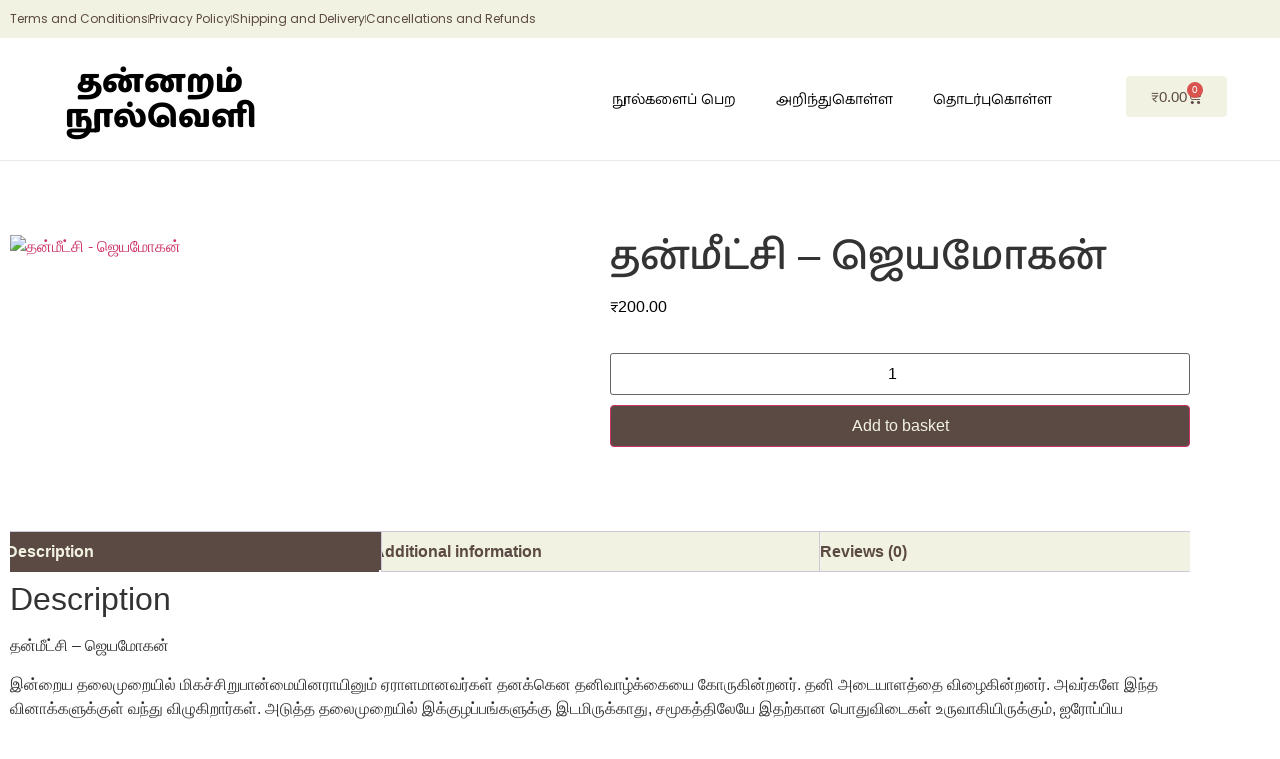

--- FILE ---
content_type: text/html; charset=UTF-8
request_url: https://thannaram.in/product/%e0%ae%a4%e0%ae%a9%e0%af%8d%e0%ae%ae%e0%af%80%e0%ae%9f%e0%af%8d%e0%ae%9a%e0%ae%bf-%e0%ae%9c%e0%af%86%e0%ae%af%e0%ae%ae%e0%af%8b%e0%ae%95%e0%ae%a9%e0%af%8d/
body_size: 36068
content:
<!doctype html>
<html lang="en-GB">
<head>
	<meta charset="UTF-8">
	<meta name="viewport" content="width=device-width, initial-scale=1">
	<link rel="profile" href="https://gmpg.org/xfn/11">
	<title>தன்மீட்சி &#8211; ஜெயமோகன் &#8211; தன்னறம் நூல்வெளி </title>
<meta name='robots' content='max-image-preview:large' />
<link rel="alternate" type="application/rss+xml" title="தன்னறம் நூல்வெளி  &raquo; Feed" href="https://thannaram.in/feed/" />
<link rel="alternate" type="application/rss+xml" title="தன்னறம் நூல்வெளி  &raquo; Comments Feed" href="https://thannaram.in/comments/feed/" />
<link rel="alternate" type="application/rss+xml" title="தன்னறம் நூல்வெளி  &raquo; தன்மீட்சி &#8211; ஜெயமோகன் Comments Feed" href="https://thannaram.in/product/%e0%ae%a4%e0%ae%a9%e0%af%8d%e0%ae%ae%e0%af%80%e0%ae%9f%e0%af%8d%e0%ae%9a%e0%ae%bf-%e0%ae%9c%e0%af%86%e0%ae%af%e0%ae%ae%e0%af%8b%e0%ae%95%e0%ae%a9%e0%af%8d/feed/" />
<link rel="alternate" title="oEmbed (JSON)" type="application/json+oembed" href="https://thannaram.in/wp-json/oembed/1.0/embed?url=https%3A%2F%2Fthannaram.in%2Fproduct%2F%25e0%25ae%25a4%25e0%25ae%25a9%25e0%25af%258d%25e0%25ae%25ae%25e0%25af%2580%25e0%25ae%259f%25e0%25af%258d%25e0%25ae%259a%25e0%25ae%25bf-%25e0%25ae%259c%25e0%25af%2586%25e0%25ae%25af%25e0%25ae%25ae%25e0%25af%258b%25e0%25ae%2595%25e0%25ae%25a9%25e0%25af%258d%2F" />
<link rel="alternate" title="oEmbed (XML)" type="text/xml+oembed" href="https://thannaram.in/wp-json/oembed/1.0/embed?url=https%3A%2F%2Fthannaram.in%2Fproduct%2F%25e0%25ae%25a4%25e0%25ae%25a9%25e0%25af%258d%25e0%25ae%25ae%25e0%25af%2580%25e0%25ae%259f%25e0%25af%258d%25e0%25ae%259a%25e0%25ae%25bf-%25e0%25ae%259c%25e0%25af%2586%25e0%25ae%25af%25e0%25ae%25ae%25e0%25af%258b%25e0%25ae%2595%25e0%25ae%25a9%25e0%25af%258d%2F&#038;format=xml" />
<style id='wp-img-auto-sizes-contain-inline-css'>
img:is([sizes=auto i],[sizes^="auto," i]){contain-intrinsic-size:3000px 1500px}
/*# sourceURL=wp-img-auto-sizes-contain-inline-css */
</style>
<link rel='stylesheet' id='swiper-css' href='https://thannaram.in/wp-content/plugins/elementor/assets/lib/swiper/v8/css/swiper.min.css?ver=8.4.5' media='all' />
<link rel='stylesheet' id='e-swiper-css' href='https://thannaram.in/wp-content/plugins/elementor/assets/css/conditionals/e-swiper.min.css?ver=3.34.0' media='all' />
<link rel='stylesheet' id='elementor-icons-shared-0-css' href='https://thannaram.in/wp-content/plugins/elementor/assets/lib/font-awesome/css/fontawesome.min.css?ver=5.15.3' media='all' />
<link rel='stylesheet' id='elementor-icons-fa-solid-css' href='https://thannaram.in/wp-content/plugins/elementor/assets/lib/font-awesome/css/solid.min.css?ver=5.15.3' media='all' />
<style id='wp-emoji-styles-inline-css'>

	img.wp-smiley, img.emoji {
		display: inline !important;
		border: none !important;
		box-shadow: none !important;
		height: 1em !important;
		width: 1em !important;
		margin: 0 0.07em !important;
		vertical-align: -0.1em !important;
		background: none !important;
		padding: 0 !important;
	}
/*# sourceURL=wp-emoji-styles-inline-css */
</style>
<link rel='stylesheet' id='wp-block-library-css' href='https://thannaram.in/wp-includes/css/dist/block-library/style.min.css?ver=6.9' media='all' />
<link rel='stylesheet' id='jet-engine-frontend-css' href='https://thannaram.in/wp-content/plugins/jet-engine/assets/css/frontend.css?ver=3.7.4' media='all' />
<style id='global-styles-inline-css'>
:root{--wp--preset--aspect-ratio--square: 1;--wp--preset--aspect-ratio--4-3: 4/3;--wp--preset--aspect-ratio--3-4: 3/4;--wp--preset--aspect-ratio--3-2: 3/2;--wp--preset--aspect-ratio--2-3: 2/3;--wp--preset--aspect-ratio--16-9: 16/9;--wp--preset--aspect-ratio--9-16: 9/16;--wp--preset--color--black: #000000;--wp--preset--color--cyan-bluish-gray: #abb8c3;--wp--preset--color--white: #ffffff;--wp--preset--color--pale-pink: #f78da7;--wp--preset--color--vivid-red: #cf2e2e;--wp--preset--color--luminous-vivid-orange: #ff6900;--wp--preset--color--luminous-vivid-amber: #fcb900;--wp--preset--color--light-green-cyan: #7bdcb5;--wp--preset--color--vivid-green-cyan: #00d084;--wp--preset--color--pale-cyan-blue: #8ed1fc;--wp--preset--color--vivid-cyan-blue: #0693e3;--wp--preset--color--vivid-purple: #9b51e0;--wp--preset--gradient--vivid-cyan-blue-to-vivid-purple: linear-gradient(135deg,rgb(6,147,227) 0%,rgb(155,81,224) 100%);--wp--preset--gradient--light-green-cyan-to-vivid-green-cyan: linear-gradient(135deg,rgb(122,220,180) 0%,rgb(0,208,130) 100%);--wp--preset--gradient--luminous-vivid-amber-to-luminous-vivid-orange: linear-gradient(135deg,rgb(252,185,0) 0%,rgb(255,105,0) 100%);--wp--preset--gradient--luminous-vivid-orange-to-vivid-red: linear-gradient(135deg,rgb(255,105,0) 0%,rgb(207,46,46) 100%);--wp--preset--gradient--very-light-gray-to-cyan-bluish-gray: linear-gradient(135deg,rgb(238,238,238) 0%,rgb(169,184,195) 100%);--wp--preset--gradient--cool-to-warm-spectrum: linear-gradient(135deg,rgb(74,234,220) 0%,rgb(151,120,209) 20%,rgb(207,42,186) 40%,rgb(238,44,130) 60%,rgb(251,105,98) 80%,rgb(254,248,76) 100%);--wp--preset--gradient--blush-light-purple: linear-gradient(135deg,rgb(255,206,236) 0%,rgb(152,150,240) 100%);--wp--preset--gradient--blush-bordeaux: linear-gradient(135deg,rgb(254,205,165) 0%,rgb(254,45,45) 50%,rgb(107,0,62) 100%);--wp--preset--gradient--luminous-dusk: linear-gradient(135deg,rgb(255,203,112) 0%,rgb(199,81,192) 50%,rgb(65,88,208) 100%);--wp--preset--gradient--pale-ocean: linear-gradient(135deg,rgb(255,245,203) 0%,rgb(182,227,212) 50%,rgb(51,167,181) 100%);--wp--preset--gradient--electric-grass: linear-gradient(135deg,rgb(202,248,128) 0%,rgb(113,206,126) 100%);--wp--preset--gradient--midnight: linear-gradient(135deg,rgb(2,3,129) 0%,rgb(40,116,252) 100%);--wp--preset--font-size--small: 13px;--wp--preset--font-size--medium: 20px;--wp--preset--font-size--large: 36px;--wp--preset--font-size--x-large: 42px;--wp--preset--spacing--20: 0.44rem;--wp--preset--spacing--30: 0.67rem;--wp--preset--spacing--40: 1rem;--wp--preset--spacing--50: 1.5rem;--wp--preset--spacing--60: 2.25rem;--wp--preset--spacing--70: 3.38rem;--wp--preset--spacing--80: 5.06rem;--wp--preset--shadow--natural: 6px 6px 9px rgba(0, 0, 0, 0.2);--wp--preset--shadow--deep: 12px 12px 50px rgba(0, 0, 0, 0.4);--wp--preset--shadow--sharp: 6px 6px 0px rgba(0, 0, 0, 0.2);--wp--preset--shadow--outlined: 6px 6px 0px -3px rgb(255, 255, 255), 6px 6px rgb(0, 0, 0);--wp--preset--shadow--crisp: 6px 6px 0px rgb(0, 0, 0);}:root { --wp--style--global--content-size: 800px;--wp--style--global--wide-size: 1200px; }:where(body) { margin: 0; }.wp-site-blocks > .alignleft { float: left; margin-right: 2em; }.wp-site-blocks > .alignright { float: right; margin-left: 2em; }.wp-site-blocks > .aligncenter { justify-content: center; margin-left: auto; margin-right: auto; }:where(.wp-site-blocks) > * { margin-block-start: 24px; margin-block-end: 0; }:where(.wp-site-blocks) > :first-child { margin-block-start: 0; }:where(.wp-site-blocks) > :last-child { margin-block-end: 0; }:root { --wp--style--block-gap: 24px; }:root :where(.is-layout-flow) > :first-child{margin-block-start: 0;}:root :where(.is-layout-flow) > :last-child{margin-block-end: 0;}:root :where(.is-layout-flow) > *{margin-block-start: 24px;margin-block-end: 0;}:root :where(.is-layout-constrained) > :first-child{margin-block-start: 0;}:root :where(.is-layout-constrained) > :last-child{margin-block-end: 0;}:root :where(.is-layout-constrained) > *{margin-block-start: 24px;margin-block-end: 0;}:root :where(.is-layout-flex){gap: 24px;}:root :where(.is-layout-grid){gap: 24px;}.is-layout-flow > .alignleft{float: left;margin-inline-start: 0;margin-inline-end: 2em;}.is-layout-flow > .alignright{float: right;margin-inline-start: 2em;margin-inline-end: 0;}.is-layout-flow > .aligncenter{margin-left: auto !important;margin-right: auto !important;}.is-layout-constrained > .alignleft{float: left;margin-inline-start: 0;margin-inline-end: 2em;}.is-layout-constrained > .alignright{float: right;margin-inline-start: 2em;margin-inline-end: 0;}.is-layout-constrained > .aligncenter{margin-left: auto !important;margin-right: auto !important;}.is-layout-constrained > :where(:not(.alignleft):not(.alignright):not(.alignfull)){max-width: var(--wp--style--global--content-size);margin-left: auto !important;margin-right: auto !important;}.is-layout-constrained > .alignwide{max-width: var(--wp--style--global--wide-size);}body .is-layout-flex{display: flex;}.is-layout-flex{flex-wrap: wrap;align-items: center;}.is-layout-flex > :is(*, div){margin: 0;}body .is-layout-grid{display: grid;}.is-layout-grid > :is(*, div){margin: 0;}body{padding-top: 0px;padding-right: 0px;padding-bottom: 0px;padding-left: 0px;}a:where(:not(.wp-element-button)){text-decoration: underline;}:root :where(.wp-element-button, .wp-block-button__link){background-color: #32373c;border-width: 0;color: #fff;font-family: inherit;font-size: inherit;font-style: inherit;font-weight: inherit;letter-spacing: inherit;line-height: inherit;padding-top: calc(0.667em + 2px);padding-right: calc(1.333em + 2px);padding-bottom: calc(0.667em + 2px);padding-left: calc(1.333em + 2px);text-decoration: none;text-transform: inherit;}.has-black-color{color: var(--wp--preset--color--black) !important;}.has-cyan-bluish-gray-color{color: var(--wp--preset--color--cyan-bluish-gray) !important;}.has-white-color{color: var(--wp--preset--color--white) !important;}.has-pale-pink-color{color: var(--wp--preset--color--pale-pink) !important;}.has-vivid-red-color{color: var(--wp--preset--color--vivid-red) !important;}.has-luminous-vivid-orange-color{color: var(--wp--preset--color--luminous-vivid-orange) !important;}.has-luminous-vivid-amber-color{color: var(--wp--preset--color--luminous-vivid-amber) !important;}.has-light-green-cyan-color{color: var(--wp--preset--color--light-green-cyan) !important;}.has-vivid-green-cyan-color{color: var(--wp--preset--color--vivid-green-cyan) !important;}.has-pale-cyan-blue-color{color: var(--wp--preset--color--pale-cyan-blue) !important;}.has-vivid-cyan-blue-color{color: var(--wp--preset--color--vivid-cyan-blue) !important;}.has-vivid-purple-color{color: var(--wp--preset--color--vivid-purple) !important;}.has-black-background-color{background-color: var(--wp--preset--color--black) !important;}.has-cyan-bluish-gray-background-color{background-color: var(--wp--preset--color--cyan-bluish-gray) !important;}.has-white-background-color{background-color: var(--wp--preset--color--white) !important;}.has-pale-pink-background-color{background-color: var(--wp--preset--color--pale-pink) !important;}.has-vivid-red-background-color{background-color: var(--wp--preset--color--vivid-red) !important;}.has-luminous-vivid-orange-background-color{background-color: var(--wp--preset--color--luminous-vivid-orange) !important;}.has-luminous-vivid-amber-background-color{background-color: var(--wp--preset--color--luminous-vivid-amber) !important;}.has-light-green-cyan-background-color{background-color: var(--wp--preset--color--light-green-cyan) !important;}.has-vivid-green-cyan-background-color{background-color: var(--wp--preset--color--vivid-green-cyan) !important;}.has-pale-cyan-blue-background-color{background-color: var(--wp--preset--color--pale-cyan-blue) !important;}.has-vivid-cyan-blue-background-color{background-color: var(--wp--preset--color--vivid-cyan-blue) !important;}.has-vivid-purple-background-color{background-color: var(--wp--preset--color--vivid-purple) !important;}.has-black-border-color{border-color: var(--wp--preset--color--black) !important;}.has-cyan-bluish-gray-border-color{border-color: var(--wp--preset--color--cyan-bluish-gray) !important;}.has-white-border-color{border-color: var(--wp--preset--color--white) !important;}.has-pale-pink-border-color{border-color: var(--wp--preset--color--pale-pink) !important;}.has-vivid-red-border-color{border-color: var(--wp--preset--color--vivid-red) !important;}.has-luminous-vivid-orange-border-color{border-color: var(--wp--preset--color--luminous-vivid-orange) !important;}.has-luminous-vivid-amber-border-color{border-color: var(--wp--preset--color--luminous-vivid-amber) !important;}.has-light-green-cyan-border-color{border-color: var(--wp--preset--color--light-green-cyan) !important;}.has-vivid-green-cyan-border-color{border-color: var(--wp--preset--color--vivid-green-cyan) !important;}.has-pale-cyan-blue-border-color{border-color: var(--wp--preset--color--pale-cyan-blue) !important;}.has-vivid-cyan-blue-border-color{border-color: var(--wp--preset--color--vivid-cyan-blue) !important;}.has-vivid-purple-border-color{border-color: var(--wp--preset--color--vivid-purple) !important;}.has-vivid-cyan-blue-to-vivid-purple-gradient-background{background: var(--wp--preset--gradient--vivid-cyan-blue-to-vivid-purple) !important;}.has-light-green-cyan-to-vivid-green-cyan-gradient-background{background: var(--wp--preset--gradient--light-green-cyan-to-vivid-green-cyan) !important;}.has-luminous-vivid-amber-to-luminous-vivid-orange-gradient-background{background: var(--wp--preset--gradient--luminous-vivid-amber-to-luminous-vivid-orange) !important;}.has-luminous-vivid-orange-to-vivid-red-gradient-background{background: var(--wp--preset--gradient--luminous-vivid-orange-to-vivid-red) !important;}.has-very-light-gray-to-cyan-bluish-gray-gradient-background{background: var(--wp--preset--gradient--very-light-gray-to-cyan-bluish-gray) !important;}.has-cool-to-warm-spectrum-gradient-background{background: var(--wp--preset--gradient--cool-to-warm-spectrum) !important;}.has-blush-light-purple-gradient-background{background: var(--wp--preset--gradient--blush-light-purple) !important;}.has-blush-bordeaux-gradient-background{background: var(--wp--preset--gradient--blush-bordeaux) !important;}.has-luminous-dusk-gradient-background{background: var(--wp--preset--gradient--luminous-dusk) !important;}.has-pale-ocean-gradient-background{background: var(--wp--preset--gradient--pale-ocean) !important;}.has-electric-grass-gradient-background{background: var(--wp--preset--gradient--electric-grass) !important;}.has-midnight-gradient-background{background: var(--wp--preset--gradient--midnight) !important;}.has-small-font-size{font-size: var(--wp--preset--font-size--small) !important;}.has-medium-font-size{font-size: var(--wp--preset--font-size--medium) !important;}.has-large-font-size{font-size: var(--wp--preset--font-size--large) !important;}.has-x-large-font-size{font-size: var(--wp--preset--font-size--x-large) !important;}
:root :where(.wp-block-pullquote){font-size: 1.5em;line-height: 1.6;}
/*# sourceURL=global-styles-inline-css */
</style>
<link rel='stylesheet' id='photoswipe-css' href='https://thannaram.in/wp-content/plugins/woocommerce/assets/css/photoswipe/photoswipe.min.css?ver=10.1.3' media='all' />
<link rel='stylesheet' id='photoswipe-default-skin-css' href='https://thannaram.in/wp-content/plugins/woocommerce/assets/css/photoswipe/default-skin/default-skin.min.css?ver=10.1.3' media='all' />
<link rel='stylesheet' id='woocommerce-layout-css' href='https://thannaram.in/wp-content/plugins/woocommerce/assets/css/woocommerce-layout.css?ver=10.1.3' media='all' />
<link rel='stylesheet' id='woocommerce-smallscreen-css' href='https://thannaram.in/wp-content/plugins/woocommerce/assets/css/woocommerce-smallscreen.css?ver=10.1.3' media='only screen and (max-width: 768px)' />
<link rel='stylesheet' id='woocommerce-general-css' href='https://thannaram.in/wp-content/plugins/woocommerce/assets/css/woocommerce.css?ver=10.1.3' media='all' />
<style id='woocommerce-inline-inline-css'>
.woocommerce form .form-row .required { visibility: visible; }
/*# sourceURL=woocommerce-inline-inline-css */
</style>
<link rel='stylesheet' id='brands-styles-css' href='https://thannaram.in/wp-content/plugins/woocommerce/assets/css/brands.css?ver=10.1.3' media='all' />
<link rel='stylesheet' id='parent-style-css' href='https://thannaram.in/wp-content/themes/hello-elementor/style.css?ver=6.9' media='all' />
<link rel='stylesheet' id='child-style-css' href='https://thannaram.in/wp-content/themes/HelloElementorChild/style.css?ver=6.9' media='all' />
<link rel='stylesheet' id='hello-elementor-css' href='https://thannaram.in/wp-content/themes/hello-elementor/style.min.css?ver=3.3.0' media='all' />
<link rel='stylesheet' id='hello-elementor-theme-style-css' href='https://thannaram.in/wp-content/themes/hello-elementor/theme.min.css?ver=3.3.0' media='all' />
<link rel='stylesheet' id='hello-elementor-header-footer-css' href='https://thannaram.in/wp-content/themes/hello-elementor/header-footer.min.css?ver=3.3.0' media='all' />
<link rel='stylesheet' id='jet-woo-builder-css' href='https://thannaram.in/wp-content/plugins/jet-woo-builder/assets/css/frontend.css?ver=2.2.0' media='all' />
<style id='jet-woo-builder-inline-css'>
@font-face {
				font-family: "WooCommerce";
				font-weight: normal;
				font-style: normal;
				src: url("https://thannaram.in/wp-content/plugins/woocommerce/assets/fonts/WooCommerce.eot");
				src: url("https://thannaram.in/wp-content/plugins/woocommerce/assets/fonts/WooCommerce.eot?#iefix") format("embedded-opentype"),
					 url("https://thannaram.in/wp-content/plugins/woocommerce/assets/fonts/WooCommerce.woff") format("woff"),
					 url("https://thannaram.in/wp-content/plugins/woocommerce/assets/fonts/WooCommerce.ttf") format("truetype"),
					 url("https://thannaram.in/wp-content/plugins/woocommerce/assets/fonts/WooCommerce.svg#WooCommerce") format("svg");
			}
/*# sourceURL=jet-woo-builder-inline-css */
</style>
<link rel='stylesheet' id='jet-woo-builder-frontend-font-css' href='https://thannaram.in/wp-content/plugins/jet-woo-builder/assets/css/lib/jetwoobuilder-frontend-font/css/jetwoobuilder-frontend-font.css?ver=2.2.0' media='all' />
<link rel='stylesheet' id='elementor-frontend-css' href='https://thannaram.in/wp-content/plugins/elementor/assets/css/frontend.min.css?ver=3.34.0' media='all' />
<style id='elementor-frontend-inline-css'>
.elementor-kit-4{--e-global-color-primary:#5B4A43;--e-global-color-secondary:#54595F;--e-global-color-text:#7A7A7A;--e-global-color-accent:#F2F2E2;--e-global-color-e099e51:#000000;--e-global-color-3dd08f5:#FFFFFF;--e-global-typography-primary-font-family:"Baloo Thambi 2";--e-global-typography-primary-font-weight:600;--e-global-typography-secondary-font-family:"Baloo Da 2";--e-global-typography-secondary-font-weight:400;--e-global-typography-text-font-family:"Baloo Da 2";--e-global-typography-text-font-weight:400;--e-global-typography-accent-font-family:"Baloo Da 2";--e-global-typography-accent-font-weight:500;--e-preloader-animation-duration:1500ms;--e-preloader-delay:0ms;--e-preloader-color:#6e7051;--e-preloader-size:20px;}.elementor-kit-4 h1{font-family:"Baloo Thambi 2", Sans-serif;}.elementor-kit-4 h2{font-family:"Baloo Thambi 2", Sans-serif;}.elementor-kit-4 h3{font-family:"Baloo Thambi 2", Sans-serif;}.elementor-kit-4 h4{font-family:"Baloo Thambi 2", Sans-serif;}.elementor-kit-4 h5{font-family:"Baloo Thambi 2", Sans-serif;}.elementor-kit-4 h6{font-family:"Baloo Thambi 2", Sans-serif;}.elementor-section.elementor-section-boxed > .elementor-container{max-width:1200px;}.e-con{--container-max-width:1200px;}.elementor-widget:not(:last-child){margin-block-end:20px;}.elementor-element{--widgets-spacing:20px 20px;--widgets-spacing-row:20px;--widgets-spacing-column:20px;}{}h1.entry-title{display:var(--page-title-display);}.site-header .site-branding{flex-direction:column;align-items:stretch;}.site-header{padding-inline-end:0px;padding-inline-start:0px;}.site-footer .site-branding{flex-direction:column;align-items:stretch;}@media(max-width:1024px){.elementor-section.elementor-section-boxed > .elementor-container{max-width:1024px;}.e-con{--container-max-width:1024px;}}@media(max-width:767px){.elementor-section.elementor-section-boxed > .elementor-container{max-width:767px;}.e-con{--container-max-width:767px;}.elementor-kit-4{--e-page-transition-entrance-animation:e-page-transition-fade-out;--e-page-transition-exit-animation:e-page-transition-fade-in;}}
.elementor-5007 .elementor-element.elementor-element-30f0b49:not(.elementor-motion-effects-element-type-background), .elementor-5007 .elementor-element.elementor-element-30f0b49 > .elementor-motion-effects-container > .elementor-motion-effects-layer{background-color:var( --e-global-color-accent );}.elementor-5007 .elementor-element.elementor-element-30f0b49{transition:background 0.3s, border 0.3s, border-radius 0.3s, box-shadow 0.3s;}.elementor-5007 .elementor-element.elementor-element-30f0b49 > .elementor-background-overlay{transition:background 0.3s, border-radius 0.3s, opacity 0.3s;}.elementor-5007 .elementor-element.elementor-element-8d44379 .elementor-icon-list-item:not(:last-child):after{content:"";height:45%;border-color:#95897A;}.elementor-5007 .elementor-element.elementor-element-8d44379 .elementor-icon-list-items:not(.elementor-inline-items) .elementor-icon-list-item:not(:last-child):after{border-block-start-style:solid;border-block-start-width:1px;}.elementor-5007 .elementor-element.elementor-element-8d44379 .elementor-icon-list-items.elementor-inline-items .elementor-icon-list-item:not(:last-child):after{border-inline-start-style:solid;}.elementor-5007 .elementor-element.elementor-element-8d44379 .elementor-inline-items .elementor-icon-list-item:not(:last-child):after{border-inline-start-width:1px;}.elementor-5007 .elementor-element.elementor-element-8d44379 .elementor-icon-list-icon i{color:var( --e-global-color-primary );transition:color 0.3s;}.elementor-5007 .elementor-element.elementor-element-8d44379 .elementor-icon-list-icon svg{fill:var( --e-global-color-primary );transition:fill 0.3s;}.elementor-5007 .elementor-element.elementor-element-8d44379{--e-icon-list-icon-size:12px;--icon-vertical-offset:0px;}.elementor-5007 .elementor-element.elementor-element-8d44379 .elementor-icon-list-item > .elementor-icon-list-text, .elementor-5007 .elementor-element.elementor-element-8d44379 .elementor-icon-list-item > a{font-family:"Poppins", Sans-serif;font-size:12px;font-weight:400;}.elementor-5007 .elementor-element.elementor-element-8d44379 .elementor-icon-list-text{color:var( --e-global-color-primary );transition:color 0.3s;}.elementor-5007 .elementor-element.elementor-element-b1e91c3{border-style:solid;border-width:0px 0px 1px 0px;border-color:#E9E9E9;padding:1em 0em 1em 0em;}.elementor-bc-flex-widget .elementor-5007 .elementor-element.elementor-element-bb27f5c.elementor-column .elementor-widget-wrap{align-items:center;}.elementor-5007 .elementor-element.elementor-element-bb27f5c.elementor-column.elementor-element[data-element_type="column"] > .elementor-widget-wrap.elementor-element-populated{align-content:center;align-items:center;}.elementor-5007 .elementor-element.elementor-element-d317c80{text-align:center;}.elementor-5007 .elementor-element.elementor-element-d317c80 .elementor-heading-title{font-family:"Baloo Thambi 2", Sans-serif;font-size:32px;font-weight:900;line-height:1.1em;color:var( --e-global-color-e099e51 );}.elementor-bc-flex-widget .elementor-5007 .elementor-element.elementor-element-a76f5c4.elementor-column .elementor-widget-wrap{align-items:center;}.elementor-5007 .elementor-element.elementor-element-a76f5c4.elementor-column.elementor-element[data-element_type="column"] > .elementor-widget-wrap.elementor-element-populated{align-content:center;align-items:center;}.elementor-5007 .elementor-element.elementor-element-c36fce2 .elementor-menu-toggle{margin-left:auto;background-color:var( --e-global-color-accent );}.elementor-5007 .elementor-element.elementor-element-c36fce2 .elementor-nav-menu .elementor-item{font-family:"Baloo Thambi 2", Sans-serif;font-size:14px;font-weight:400;}.elementor-5007 .elementor-element.elementor-element-c36fce2 .elementor-nav-menu--main .elementor-item{color:var( --e-global-color-e099e51 );fill:var( --e-global-color-e099e51 );}.elementor-5007 .elementor-element.elementor-element-c36fce2 .elementor-nav-menu--main .elementor-item:hover,
					.elementor-5007 .elementor-element.elementor-element-c36fce2 .elementor-nav-menu--main .elementor-item.elementor-item-active,
					.elementor-5007 .elementor-element.elementor-element-c36fce2 .elementor-nav-menu--main .elementor-item.highlighted,
					.elementor-5007 .elementor-element.elementor-element-c36fce2 .elementor-nav-menu--main .elementor-item:focus{color:var( --e-global-color-primary );fill:var( --e-global-color-primary );}.elementor-5007 .elementor-element.elementor-element-c36fce2 .elementor-nav-menu--main .elementor-item.elementor-item-active{color:var( --e-global-color-primary );}.elementor-5007 .elementor-element.elementor-element-c36fce2 .elementor-nav-menu--dropdown a, .elementor-5007 .elementor-element.elementor-element-c36fce2 .elementor-menu-toggle{color:var( --e-global-color-primary );fill:var( --e-global-color-primary );}.elementor-5007 .elementor-element.elementor-element-c36fce2 .elementor-nav-menu--dropdown{background-color:var( --e-global-color-accent );}.elementor-5007 .elementor-element.elementor-element-c36fce2 .elementor-nav-menu--dropdown a:hover,
					.elementor-5007 .elementor-element.elementor-element-c36fce2 .elementor-nav-menu--dropdown a:focus,
					.elementor-5007 .elementor-element.elementor-element-c36fce2 .elementor-nav-menu--dropdown a.elementor-item-active,
					.elementor-5007 .elementor-element.elementor-element-c36fce2 .elementor-nav-menu--dropdown a.highlighted,
					.elementor-5007 .elementor-element.elementor-element-c36fce2 .elementor-menu-toggle:hover,
					.elementor-5007 .elementor-element.elementor-element-c36fce2 .elementor-menu-toggle:focus{color:var( --e-global-color-accent );}.elementor-5007 .elementor-element.elementor-element-c36fce2 .elementor-nav-menu--dropdown a:hover,
					.elementor-5007 .elementor-element.elementor-element-c36fce2 .elementor-nav-menu--dropdown a:focus,
					.elementor-5007 .elementor-element.elementor-element-c36fce2 .elementor-nav-menu--dropdown a.elementor-item-active,
					.elementor-5007 .elementor-element.elementor-element-c36fce2 .elementor-nav-menu--dropdown a.highlighted{background-color:var( --e-global-color-primary );}.elementor-5007 .elementor-element.elementor-element-c36fce2 .elementor-nav-menu--dropdown a.elementor-item-active{color:var( --e-global-color-accent );background-color:var( --e-global-color-primary );}.elementor-5007 .elementor-element.elementor-element-c36fce2 div.elementor-menu-toggle{color:var( --e-global-color-primary );}.elementor-5007 .elementor-element.elementor-element-c36fce2 div.elementor-menu-toggle svg{fill:var( --e-global-color-primary );}.elementor-5007 .elementor-element.elementor-element-c36fce2 div.elementor-menu-toggle:hover, .elementor-5007 .elementor-element.elementor-element-c36fce2 div.elementor-menu-toggle:focus{color:var( --e-global-color-accent );}.elementor-5007 .elementor-element.elementor-element-c36fce2 div.elementor-menu-toggle:hover svg, .elementor-5007 .elementor-element.elementor-element-c36fce2 div.elementor-menu-toggle:focus svg{fill:var( --e-global-color-accent );}.elementor-5007 .elementor-element.elementor-element-c36fce2 .elementor-menu-toggle:hover, .elementor-5007 .elementor-element.elementor-element-c36fce2 .elementor-menu-toggle:focus{background-color:var( --e-global-color-primary );}.elementor-5007 .elementor-element.elementor-element-4df3d81{--main-alignment:center;--divider-style:solid;--subtotal-divider-style:solid;--elementor-remove-from-cart-button:none;--remove-from-cart-button:block;--toggle-button-text-color:var( --e-global-color-primary );--toggle-button-icon-color:var( --e-global-color-primary );--toggle-button-background-color:var( --e-global-color-accent );--toggle-button-border-color:var( --e-global-color-accent );--toggle-button-hover-text-color:var( --e-global-color-accent );--toggle-button-icon-hover-color:var( --e-global-color-accent );--toggle-button-hover-background-color:var( --e-global-color-primary );--toggle-button-hover-border-color:var( --e-global-color-primary );--toggle-button-border-width:1px;--toggle-button-border-radius:4px;--cart-border-style:none;--cart-close-button-color:var( --e-global-color-primary );--cart-close-button-hover-color:var( --e-global-color-e099e51 );--product-variations-color:var( --e-global-color-e099e51 );--product-price-color:var( --e-global-color-e099e51 );--cart-footer-layout:1fr 1fr;--products-max-height-sidecart:calc(100vh - 240px);--products-max-height-minicart:calc(100vh - 385px);--view-cart-button-text-color:var( --e-global-color-accent );--view-cart-button-background-color:var( --e-global-color-primary );--view-cart-button-hover-text-color:var( --e-global-color-accent );--view-cart-button-hover-background-color:var( --e-global-color-primary );--checkout-button-text-color:var( --e-global-color-accent );--checkout-button-background-color:var( --e-global-color-primary );--checkout-button-hover-text-color:var( --e-global-color-accent );--checkout-button-hover-background-color:var( --e-global-color-primary );}.elementor-5007 .elementor-element.elementor-element-4df3d81.elementor-menu-cart--cart-type-mini-cart .elementor-menu-cart__container{right:0;left:auto;transform:none;}.elementor-5007 .elementor-element.elementor-element-4df3d81 .elementor-menu-cart__toggle .elementor-button{font-family:"Baloo Thambi 2", Sans-serif;}.elementor-5007 .elementor-element.elementor-element-4df3d81 .elementor-menu-cart__subtotal{font-family:"Baloo Da 2", Sans-serif;font-weight:400;}.elementor-5007 .elementor-element.elementor-element-4df3d81 .widget_shopping_cart_content{--subtotal-divider-left-width:0;--subtotal-divider-right-width:0;}.elementor-5007 .elementor-element.elementor-element-4df3d81 .elementor-menu-cart__product-name a{font-family:"Baloo Da 2", Sans-serif;color:var( --e-global-color-primary );}.elementor-5007 .elementor-element.elementor-element-4df3d81 .elementor-menu-cart__product-name a:hover{color:var( --e-global-color-e099e51 );}.elementor-5007 .elementor-element.elementor-element-4df3d81 .elementor-menu-cart__product-price{font-family:"Baloo Da 2", Sans-serif;}.elementor-5007 .elementor-element.elementor-element-4df3d81 .elementor-menu-cart__footer-buttons a.elementor-button--view-cart{font-family:"Baloo Thambi 2", Sans-serif;font-weight:400;}.elementor-5007 .elementor-element.elementor-element-4df3d81 .elementor-menu-cart__footer-buttons a.elementor-button--checkout{font-family:"Baloo Thambi 2", Sans-serif;}.elementor-theme-builder-content-area{height:400px;}.elementor-location-header:before, .elementor-location-footer:before{content:"";display:table;clear:both;}@media(max-width:1024px){.elementor-5007 .elementor-element.elementor-element-d317c80{text-align:start;}.elementor-bc-flex-widget .elementor-5007 .elementor-element.elementor-element-a76f5c4.elementor-column .elementor-widget-wrap{align-items:center;}.elementor-5007 .elementor-element.elementor-element-a76f5c4.elementor-column.elementor-element[data-element_type="column"] > .elementor-widget-wrap.elementor-element-populated{align-content:center;align-items:center;}.elementor-bc-flex-widget .elementor-5007 .elementor-element.elementor-element-d6c935b.elementor-column .elementor-widget-wrap{align-items:center;}.elementor-5007 .elementor-element.elementor-element-d6c935b.elementor-column.elementor-element[data-element_type="column"] > .elementor-widget-wrap.elementor-element-populated{align-content:center;align-items:center;}.elementor-bc-flex-widget .elementor-5007 .elementor-element.elementor-element-f08bdde.elementor-column .elementor-widget-wrap{align-items:center;}.elementor-5007 .elementor-element.elementor-element-f08bdde.elementor-column.elementor-element[data-element_type="column"] > .elementor-widget-wrap.elementor-element-populated{align-content:center;align-items:center;}.elementor-5007 .elementor-element.elementor-element-4df3d81{--main-alignment:right;}}@media(min-width:768px){.elementor-5007 .elementor-element.elementor-element-bb27f5c{width:25%;}.elementor-5007 .elementor-element.elementor-element-a76f5c4{width:75%;}.elementor-5007 .elementor-element.elementor-element-d6c935b{width:80%;}.elementor-5007 .elementor-element.elementor-element-f08bdde{width:20%;}}@media(max-width:1024px) and (min-width:768px){.elementor-5007 .elementor-element.elementor-element-bb27f5c{width:40%;}.elementor-5007 .elementor-element.elementor-element-a76f5c4{width:60%;}.elementor-5007 .elementor-element.elementor-element-d6c935b{width:20%;}.elementor-5007 .elementor-element.elementor-element-f08bdde{width:80%;}}@media(max-width:767px){.elementor-5007 .elementor-element.elementor-element-bb27f5c{width:80%;}.elementor-5007 .elementor-element.elementor-element-d317c80 > .elementor-widget-container{margin:0% 0% 0% 7%;}.elementor-5007 .elementor-element.elementor-element-d317c80{text-align:start;}.elementor-5007 .elementor-element.elementor-element-d317c80 .elementor-heading-title{font-size:20px;}.elementor-5007 .elementor-element.elementor-element-a76f5c4{width:20%;}.elementor-5007 .elementor-element.elementor-element-d6c935b{width:20%;}.elementor-5007 .elementor-element.elementor-element-f08bdde{width:50%;}.elementor-5007 .elementor-element.elementor-element-4df3d81{--main-alignment:right;}}
.elementor-4715 .elementor-element.elementor-element-i2rltnn > .elementor-container > .elementor-column > .elementor-widget-wrap{align-content:center;align-items:center;}.elementor-4715 .elementor-element.elementor-element-i2rltnn:not(.elementor-motion-effects-element-type-background), .elementor-4715 .elementor-element.elementor-element-i2rltnn > .elementor-motion-effects-container > .elementor-motion-effects-layer{background-color:#F2F2E2;}.elementor-4715 .elementor-element.elementor-element-i2rltnn{transition:background 0.3s, border 0.3s, border-radius 0.3s, box-shadow 0.3s;padding:8em 0em 2em 0em;}.elementor-4715 .elementor-element.elementor-element-i2rltnn > .elementor-background-overlay{transition:background 0.3s, border-radius 0.3s, opacity 0.3s;}.elementor-4715 .elementor-element.elementor-element-i2rltnn > .elementor-shape-top svg{width:calc(100% + 1.3px);height:65px;transform:translateX(-50%) rotateY(180deg);}.elementor-bc-flex-widget .elementor-4715 .elementor-element.elementor-element-7f06127.elementor-column .elementor-widget-wrap{align-items:center;}.elementor-4715 .elementor-element.elementor-element-7f06127.elementor-column.elementor-element[data-element_type="column"] > .elementor-widget-wrap.elementor-element-populated{align-content:center;align-items:center;}.elementor-4715 .elementor-element.elementor-element-7f06127 > .elementor-element-populated{transition:background 0.3s, border 0.3s, border-radius 0.3s, box-shadow 0.3s;}.elementor-4715 .elementor-element.elementor-element-7f06127 > .elementor-element-populated > .elementor-background-overlay{transition:background 0.3s, border-radius 0.3s, opacity 0.3s;}.elementor-4715 .elementor-element.elementor-element-8cf2ab6{text-align:start;}.elementor-4715 .elementor-element.elementor-element-8cf2ab6 .elementor-heading-title{font-family:"Baloo Thambi 2", Sans-serif;font-size:32px;font-weight:900;line-height:1.1em;color:#5B4A43;}.elementor-4715 .elementor-element.elementor-element-a1c787f{--grid-template-columns:repeat(0, auto);--icon-size:15px;--grid-column-gap:10px;--grid-row-gap:0px;}.elementor-4715 .elementor-element.elementor-element-a1c787f .elementor-widget-container{text-align:left;}.elementor-4715 .elementor-element.elementor-element-a1c787f .elementor-social-icon{background-color:var( --e-global-color-primary );--icon-padding:0.5em;}.elementor-4715 .elementor-element.elementor-element-a1c787f .elementor-social-icon i{color:var( --e-global-color-accent );}.elementor-4715 .elementor-element.elementor-element-a1c787f .elementor-social-icon svg{fill:var( --e-global-color-accent );}.elementor-4715 .elementor-element.elementor-element-a1c787f .elementor-social-icon:hover{background-color:var( --e-global-color-e099e51 );}.elementor-4715 .elementor-element.elementor-element-a1c787f .elementor-social-icon:hover i{color:var( --e-global-color-accent );}.elementor-4715 .elementor-element.elementor-element-a1c787f .elementor-social-icon:hover svg{fill:var( --e-global-color-accent );}.elementor-4715 .elementor-element.elementor-element-3c88948{--divider-border-style:dotted;--divider-color:#9FA37A;--divider-border-width:4px;}.elementor-4715 .elementor-element.elementor-element-3c88948 > .elementor-widget-container{padding:0px 0px 0px 0px;}.elementor-4715 .elementor-element.elementor-element-3c88948 .elementor-divider-separator{width:136px;}.elementor-4715 .elementor-element.elementor-element-3c88948 .elementor-divider{padding-block-start:0px;padding-block-end:0px;}.elementor-4715 .elementor-element.elementor-element-41995d6{columns:1;text-align:justify;font-family:"Poppins", Sans-serif;font-size:16px;}.elementor-4715 .elementor-element.elementor-element-331e190 .elementor-icon-list-icon i{color:var( --e-global-color-primary );transition:color 0.3s;}.elementor-4715 .elementor-element.elementor-element-331e190 .elementor-icon-list-icon svg{fill:var( --e-global-color-primary );transition:fill 0.3s;}.elementor-4715 .elementor-element.elementor-element-331e190{--e-icon-list-icon-size:14px;--icon-vertical-offset:0px;}.elementor-4715 .elementor-element.elementor-element-331e190 .elementor-icon-list-item > .elementor-icon-list-text, .elementor-4715 .elementor-element.elementor-element-331e190 .elementor-icon-list-item > a{font-size:16px;font-weight:700;}.elementor-4715 .elementor-element.elementor-element-331e190 .elementor-icon-list-text{color:var( --e-global-color-primary );transition:color 0.3s;}.elementor-4715 .elementor-element.elementor-element-201666f{text-align:end;}.elementor-4715 .elementor-element.elementor-element-201666f .elementor-heading-title{font-size:18px;}.elementor-4715 .elementor-element.elementor-element-7eef32c{--divider-border-style:dotted;--divider-color:#9FA37A;--divider-border-width:4px;}.elementor-4715 .elementor-element.elementor-element-7eef32c > .elementor-widget-container{padding:0px 0px 0px 0px;}.elementor-4715 .elementor-element.elementor-element-7eef32c .elementor-divider-separator{width:136px;margin:0 auto;margin-right:0;}.elementor-4715 .elementor-element.elementor-element-7eef32c .elementor-divider{text-align:right;padding-block-start:0px;padding-block-end:0px;}.elementor-4715 .elementor-element.elementor-element-c5aede6 .elementor-icon-list-icon i{color:var( --e-global-color-primary );transition:color 0.3s;}.elementor-4715 .elementor-element.elementor-element-c5aede6 .elementor-icon-list-icon svg{fill:var( --e-global-color-primary );transition:fill 0.3s;}.elementor-4715 .elementor-element.elementor-element-c5aede6{--e-icon-list-icon-size:14px;--icon-vertical-offset:0px;}.elementor-4715 .elementor-element.elementor-element-c5aede6 .elementor-icon-list-item > .elementor-icon-list-text, .elementor-4715 .elementor-element.elementor-element-c5aede6 .elementor-icon-list-item > a{font-family:"Poppins", Sans-serif;font-size:18px;font-weight:400;}.elementor-4715 .elementor-element.elementor-element-c5aede6 .elementor-icon-list-text{color:var( --e-global-color-primary );transition:color 0.3s;}.elementor-4715 .elementor-element.elementor-element-584c942:not(.elementor-motion-effects-element-type-background), .elementor-4715 .elementor-element.elementor-element-584c942 > .elementor-motion-effects-container > .elementor-motion-effects-layer{background-color:var( --e-global-color-primary );}.elementor-4715 .elementor-element.elementor-element-584c942{transition:background 0.3s, border 0.3s, border-radius 0.3s, box-shadow 0.3s;padding:10px 0px 10px 0px;}.elementor-4715 .elementor-element.elementor-element-584c942 > .elementor-background-overlay{transition:background 0.3s, border-radius 0.3s, opacity 0.3s;}.elementor-4715 .elementor-element.elementor-element-4e40700{text-align:center;}.elementor-4715 .elementor-element.elementor-element-4e40700 .elementor-heading-title{font-size:15px;font-weight:400;line-height:1.2em;color:var( --e-global-color-accent );}.elementor-theme-builder-content-area{height:400px;}.elementor-location-header:before, .elementor-location-footer:before{content:"";display:table;clear:both;}@media(min-width:768px){.elementor-4715 .elementor-element.elementor-element-7f06127{width:20%;}.elementor-4715 .elementor-element.elementor-element-7565a9d{width:65.332%;}.elementor-4715 .elementor-element.elementor-element-47b5b41{width:14.332%;}}@media(max-width:1024px){.elementor-4715 .elementor-element.elementor-element-i2rltnn > .elementor-shape-top svg{width:calc(251% + 1.3px);}.elementor-4715 .elementor-element.elementor-element-i2rltnn{padding:50px 50px 50px 50px;}.elementor-4715 .elementor-element.elementor-element-8cf2ab6{text-align:start;}.elementor-4715 .elementor-element.elementor-element-3c88948 .elementor-divider{text-align:left;}.elementor-4715 .elementor-element.elementor-element-3c88948 .elementor-divider-separator{margin:0 auto;margin-left:0;}.elementor-4715 .elementor-element.elementor-element-41995d6{columns:1;text-align:start;}.elementor-4715 .elementor-element.elementor-element-201666f{text-align:end;}.elementor-4715 .elementor-element.elementor-element-7eef32c .elementor-divider{text-align:left;}.elementor-4715 .elementor-element.elementor-element-7eef32c .elementor-divider-separator{margin:0 auto;margin-left:0;}.elementor-4715 .elementor-element.elementor-element-584c942{padding:10px 0px 10px 0px;}}@media(max-width:767px){.elementor-4715 .elementor-element.elementor-element-i2rltnn{padding:20px 35px 20px 35px;}.elementor-4715 .elementor-element.elementor-element-19a7347{margin-top:5em;margin-bottom:0em;padding:0px 0px 0px 0px;}.elementor-4715 .elementor-element.elementor-element-8cf2ab6 > .elementor-widget-container{margin:0% 0% 0% 7%;}.elementor-4715 .elementor-element.elementor-element-8cf2ab6{text-align:start;}.elementor-4715 .elementor-element.elementor-element-8cf2ab6 .elementor-heading-title{font-size:20px;}.elementor-4715 .elementor-element.elementor-element-a1c787f .elementor-widget-container{text-align:center;}.elementor-4715 .elementor-element.elementor-element-a1c787f > .elementor-widget-container{margin:0px 0px 0px 0px;}.elementor-4715 .elementor-element.elementor-element-a1c787f{--icon-size:15px;--grid-column-gap:5px;}.elementor-4715 .elementor-element.elementor-element-a1c787f .elementor-social-icon{--icon-padding:0.4em;}.elementor-4715 .elementor-element.elementor-element-3c88948 .elementor-divider{text-align:center;}.elementor-4715 .elementor-element.elementor-element-3c88948 .elementor-divider-separator{margin:0 auto;margin-center:0;}.elementor-4715 .elementor-element.elementor-element-41995d6{text-align:center;}.elementor-4715 .elementor-element.elementor-element-201666f{text-align:center;}.elementor-4715 .elementor-element.elementor-element-7eef32c .elementor-divider{text-align:center;}.elementor-4715 .elementor-element.elementor-element-7eef32c .elementor-divider-separator{margin:0 auto;margin-center:0;}.elementor-4715 .elementor-element.elementor-element-584c942{padding:10px 0px 10px 0px;}.elementor-4715 .elementor-element.elementor-element-4e40700{text-align:center;}.elementor-4715 .elementor-element.elementor-element-4e40700 .elementor-heading-title{font-size:14px;line-height:1.3em;}}@media(max-width:1024px) and (min-width:768px){.elementor-4715 .elementor-element.elementor-element-4cdcbab{width:100%;}.elementor-4715 .elementor-element.elementor-element-7f06127{width:15%;}.elementor-4715 .elementor-element.elementor-element-7565a9d{width:60%;}.elementor-4715 .elementor-element.elementor-element-47b5b41{width:25%;}}
.elementor-5087 .elementor-element.elementor-element-47c1e72{padding:4em 0em 4em 0em;}.elementor-bc-flex-widget .elementor-5087 .elementor-element.elementor-element-072c2ff.elementor-column .elementor-widget-wrap{align-items:flex-start;}.elementor-5087 .elementor-element.elementor-element-072c2ff.elementor-column.elementor-element[data-element_type="column"] > .elementor-widget-wrap.elementor-element-populated{align-content:flex-start;align-items:flex-start;}.elementor-bc-flex-widget .elementor-5087 .elementor-element.elementor-element-669746b.elementor-column .elementor-widget-wrap{align-items:flex-start;}.elementor-5087 .elementor-element.elementor-element-669746b.elementor-column.elementor-element[data-element_type="column"] > .elementor-widget-wrap.elementor-element-populated{align-content:flex-start;align-items:flex-start;}.woocommerce .elementor-5087 .elementor-element.elementor-element-d6e15db .price{color:var( --e-global-color-e099e51 );font-family:"Baloo Thambi 2", Sans-serif;}.elementor-5087 .elementor-element.elementor-element-a04a852{--add-to-cart-wc-forward-display:none;}.elementor-5087 .elementor-element.elementor-element-a04a852 .elementor-jet-single-add-to-cart .cart:not(.grouped_form):not(.variations_form){flex-direction:column;}.elementor-5087 .elementor-element.elementor-element-a04a852 .elementor-jet-single-add-to-cart .cart .woocommerce-variation-add-to-cart{flex-direction:column;}.elementor-5087 .elementor-element.elementor-element-a04a852 .jet-woo-builder .single_add_to_cart_button.button{max-width:100%;font-family:"Baloo Thambi 2", Sans-serif;font-weight:400;color:var( --e-global-color-accent );background-color:var( --e-global-color-primary );border-radius:4px 4px 4px 4px;}.elementor-5087 .elementor-element.elementor-element-a04a852 .elementor-jet-single-add-to-cart .cart.cart:not(.grouped_form) .quantity{max-width:100%;}.elementor-5087 .elementor-element.elementor-element-a04a852 .jet-woo-builder .qty:not([type="hidden"]){margin:0px 0px 10px 0px;}.elementor-5087 .elementor-element.elementor-element-a04a852 .elementor-jet-single-add-to-cart .variations{max-width:100%;}.elementor-5087 .elementor-element.elementor-element-a04a852 .elementor-jet-single-add-to-cart .woocommerce-variation-price .price del{text-decoration:line-through;font-weight:400;}.elementor-5087 .elementor-element.elementor-element-a04a852 .elementor-jet-single-add-to-cart .woocommerce-grouped-product-list-item__price del{text-decoration:line-through;font-weight:400;}.elementor-5087 .elementor-element.elementor-element-a04a852 .elementor-jet-single-add-to-cart .woocommerce-variation-price .price ins{text-decoration:none;font-weight:400;}.elementor-5087 .elementor-element.elementor-element-a04a852 .elementor-jet-single-add-to-cart .woocommerce-grouped-product-list-item__price ins{text-decoration:none;font-weight:400;}.elementor-5087 .elementor-element.elementor-element-a04a852 .elementor-jet-single-add-to-cart .woocommerce-Price-currencySymbol{vertical-align:baseline;}.elementor-5087 .elementor-element.elementor-element-2b29e2e .jet-woo-builder > .jet-single-tabs__wrap ul.wc-tabs{justify-content:stretch;align-items:stretch;flex-direction:row;border-radius:0px 0px 0px 0px;padding:0px 0px 0px 0px;}.elementor-5087 .elementor-element.elementor-element-2b29e2e .jet-woo-builder > .jet-single-tabs__wrap .tabs > li > a{color:var( --e-global-color-primary );}.elementor-5087 .elementor-element.elementor-element-2b29e2e .elementor-jet-single-tabs.jet-woo-builder > .jet-single-tabs__wrap .woocommerce-tabs .tabs > li{background-color:#F2F2E2 !important;border-radius:0px 0px 0px 0px;}.elementor-5087 .elementor-element.elementor-element-2b29e2e .elementor-jet-single-tabs.jet-woo-builder > .jet-single-tabs__wrap .woocommerce-tabs .tabs > li:hover a{color:var( --e-global-color-accent );text-decoration:none;}.elementor-5087 .elementor-element.elementor-element-2b29e2e .elementor-jet-single-tabs.jet-woo-builder > .jet-single-tabs__wrap .woocommerce-tabs .tabs > li:hover{background-color:#5B4A43 !important;}.elementor-5087 .elementor-element.elementor-element-2b29e2e .elementor-jet-single-tabs.jet-woo-builder > .jet-single-tabs__wrap .woocommerce-tabs .tabs > li.active a{color:var( --e-global-color-accent );text-decoration:none;}.elementor-5087 .elementor-element.elementor-element-2b29e2e .elementor-jet-single-tabs.jet-woo-builder > .jet-single-tabs__wrap .woocommerce-tabs .tabs > li.active{background-color:#5B4A43 !important;}.elementor-5087 .elementor-element.elementor-element-70877ee{padding:0em 0em 4em 0em;}.elementor-5087 .elementor-element.elementor-element-656a2ad .elementor-heading-title{font-family:"Baloo Thambi 2", Sans-serif;font-weight:700;}.elementor-5087 .elementor-element.elementor-element-2a28144 > .elementor-widget-container > .jet-listing-grid > .jet-listing-grid__items, .elementor-5087 .elementor-element.elementor-element-2a28144 > .jet-listing-grid > .jet-listing-grid__items{--columns:4;}@media(max-width:1024px){.elementor-5087 .elementor-element.elementor-element-2a28144 > .elementor-widget-container > .jet-listing-grid > .jet-listing-grid__items, .elementor-5087 .elementor-element.elementor-element-2a28144 > .jet-listing-grid > .jet-listing-grid__items{--columns:3;}}@media(max-width:767px){.elementor-5087 .elementor-element.elementor-element-2a28144 > .elementor-widget-container > .jet-listing-grid > .jet-listing-grid__items, .elementor-5087 .elementor-element.elementor-element-2a28144 > .jet-listing-grid > .jet-listing-grid__items{--columns:1;}.elementor-5087 .elementor-element.elementor-element-2a28144 .jet-listing-grid__slider-icon{width:30px;height:30px;line-height:30px;margin-top:calc( -30px/2 );font-size:15px;}.elementor-5087 .elementor-element.elementor-element-2a28144 .jet-listing-grid__slider-icon svg{height:15px;}.elementor-5087 .elementor-element.elementor-element-2a28144 .jet-listing-grid__slider-icon.prev-arrow{left:10px;right:auto;}.elementor-5087 .elementor-element.elementor-element-2a28144 .jet-listing-grid__slider-icon.next-arrow{right:10px;left:auto;}}
.elementor-5054 .elementor-element.elementor-element-91cff18 > .elementor-element-populated{border-style:solid;border-width:1px 1px 1px 1px;border-color:var( --e-global-color-accent );padding:6% 6% 6% 6%;}.elementor-5054 .elementor-element.elementor-element-91cff18 > .elementor-element-populated, .elementor-5054 .elementor-element.elementor-element-91cff18 > .elementor-element-populated > .elementor-background-overlay, .elementor-5054 .elementor-element.elementor-element-91cff18 > .elementor-background-slideshow{border-radius:4px 4px 4px 4px;}.elementor-5054 .elementor-element.elementor-element-9e906dd{text-align:center;}.elementor-5054 .elementor-element.elementor-element-9e906dd .elementor-heading-title{font-family:"Baloo Thambi 2", Sans-serif;font-size:1rem;line-height:1.3em;color:var( --e-global-color-e099e51 );}.elementor-5054 .elementor-element.elementor-element-a913569{text-align:center;}.elementor-5054 .elementor-element.elementor-element-a913569 .elementor-heading-title{color:var( --e-global-color-secondary );}.elementor-5054 .elementor-element.elementor-element-46d898f .jet-woo-builder-archive-add-to-cart .button{display:block;--display-type:block;width:100%;font-family:"Baloo Thambi 2", Sans-serif;font-weight:400;color:var( --e-global-color-accent );background-color:var( --e-global-color-primary );border-style:solid;border-color:var( --e-global-color-primary );border-radius:4px 4px 4px 4px;}.elementor-5054 .elementor-element.elementor-element-46d898f .jet-woo-builder-archive-add-to-cart{text-align:center;}.elementor-5054 .elementor-element.elementor-element-46d898f .jet-woo-builder-archive-add-to-cart .quantity{display:inline-block;width:100%;margin:0px 0px 20px 0px;}.jet-listing-item.single-jet-engine.elementor-page-5054 > .elementor{width:300px;margin-left:auto;margin-right:auto;}@media(max-width:767px){.elementor-5054 .elementor-element.elementor-element-9e906dd .elementor-heading-title{font-size:1rem;}}
/*# sourceURL=elementor-frontend-inline-css */
</style>
<link rel='stylesheet' id='widget-icon-list-css' href='https://thannaram.in/wp-content/plugins/elementor/assets/css/widget-icon-list.min.css?ver=3.34.0' media='all' />
<link rel='stylesheet' id='widget-heading-css' href='https://thannaram.in/wp-content/plugins/elementor/assets/css/widget-heading.min.css?ver=3.34.0' media='all' />
<link rel='stylesheet' id='widget-nav-menu-css' href='https://thannaram.in/wp-content/plugins/elementor-pro/assets/css/widget-nav-menu.min.css?ver=3.31.2' media='all' />
<link rel='stylesheet' id='widget-woocommerce-menu-cart-css' href='https://thannaram.in/wp-content/plugins/elementor-pro/assets/css/widget-woocommerce-menu-cart.min.css?ver=3.31.2' media='all' />
<link rel='stylesheet' id='widget-social-icons-css' href='https://thannaram.in/wp-content/plugins/elementor/assets/css/widget-social-icons.min.css?ver=3.34.0' media='all' />
<link rel='stylesheet' id='e-apple-webkit-css' href='https://thannaram.in/wp-content/plugins/elementor/assets/css/conditionals/apple-webkit.min.css?ver=3.34.0' media='all' />
<link rel='stylesheet' id='widget-divider-css' href='https://thannaram.in/wp-content/plugins/elementor/assets/css/widget-divider.min.css?ver=3.34.0' media='all' />
<link rel='stylesheet' id='e-shapes-css' href='https://thannaram.in/wp-content/plugins/elementor/assets/css/conditionals/shapes.min.css?ver=3.34.0' media='all' />
<link rel='stylesheet' id='widget-woocommerce-product-images-css' href='https://thannaram.in/wp-content/plugins/elementor-pro/assets/css/widget-woocommerce-product-images.min.css?ver=3.31.2' media='all' />
<link rel='stylesheet' id='widget-woocommerce-product-price-css' href='https://thannaram.in/wp-content/plugins/elementor-pro/assets/css/widget-woocommerce-product-price.min.css?ver=3.31.2' media='all' />
<link rel='stylesheet' id='elementor-icons-css' href='https://thannaram.in/wp-content/plugins/elementor/assets/lib/eicons/css/elementor-icons.min.css?ver=5.45.0' media='all' />
<link rel='stylesheet' id='font-awesome-5-all-css' href='https://thannaram.in/wp-content/plugins/elementor/assets/lib/font-awesome/css/all.min.css?ver=3.34.0' media='all' />
<link rel='stylesheet' id='font-awesome-4-shim-css' href='https://thannaram.in/wp-content/plugins/elementor/assets/lib/font-awesome/css/v4-shims.min.css?ver=3.34.0' media='all' />
<link rel='stylesheet' id='e-woocommerce-notices-css' href='https://thannaram.in/wp-content/plugins/elementor-pro/assets/css/woocommerce-notices.min.css?ver=3.31.2' media='all' />
<link rel='stylesheet' id='flexible-shipping-free-shipping-css' href='https://thannaram.in/wp-content/plugins/flexible-shipping/assets/dist/css/free-shipping.css?ver=6.3.0.2' media='all' />
<link rel='stylesheet' id='elementor-gf-local-baloothambi2-css' href='https://thannaram.in/wp-content/uploads/elementor/google-fonts/css/baloothambi2.css?ver=1755761882' media='all' />
<link rel='stylesheet' id='elementor-gf-local-balooda2-css' href='https://thannaram.in/wp-content/uploads/elementor/google-fonts/css/balooda2.css?ver=1755761884' media='all' />
<link rel='stylesheet' id='elementor-gf-local-poppins-css' href='https://thannaram.in/wp-content/uploads/elementor/google-fonts/css/poppins.css?ver=1755761887' media='all' />
<link rel='stylesheet' id='elementor-icons-fa-brands-css' href='https://thannaram.in/wp-content/plugins/elementor/assets/lib/font-awesome/css/brands.min.css?ver=5.15.3' media='all' />
<script type="text/template" id="tmpl-variation-template">
	<div class="woocommerce-variation-description">{{{ data.variation.variation_description }}}</div>
	<div class="woocommerce-variation-price">{{{ data.variation.price_html }}}</div>
	<div class="woocommerce-variation-availability">{{{ data.variation.availability_html }}}</div>
</script>
<script type="text/template" id="tmpl-unavailable-variation-template">
	<p role="alert">Sorry, this product is unavailable. Please choose a different combination.</p>
</script>
<script src="https://thannaram.in/wp-includes/js/jquery/jquery.min.js?ver=3.7.1" id="jquery-core-js"></script>
<script src="https://thannaram.in/wp-includes/js/jquery/jquery-migrate.min.js?ver=3.4.1" id="jquery-migrate-js"></script>
<script id="print-invoices-packing-slip-labels-for-woocommerce_public-js-extra">
var wf_pklist_params_public = {"show_document_preview":"No","document_access_type":"logged_in","is_user_logged_in":"","msgs":{"invoice_number_prompt_free_order":"\u2018Generate invoice for free orders\u2019 is disabled in Invoice settings \u003E Advanced. You are attempting to generate invoice for this free order. Proceed?","creditnote_number_prompt":"Refund in this order seems not having credit number yet. Do you want to manually generate one ?","invoice_number_prompt_no_from_addr":"Please fill the `from address` in the plugin's general settings.","invoice_title_prompt":"Invoice","invoice_number_prompt":"number has not been generated yet. Do you want to manually generate one ?","pop_dont_show_again":false,"request_error":"Request error.","error_loading_data":"Error loading data.","min_value_error":"minimum value should be","generating_document_text":"Generating document...","new_tab_open_error":"Failed to open new tab. Please check your browser settings."}};
//# sourceURL=print-invoices-packing-slip-labels-for-woocommerce_public-js-extra
</script>
<script src="https://thannaram.in/wp-content/plugins/print-invoices-packing-slip-labels-for-woocommerce/public/js/wf-woocommerce-packing-list-public.js?ver=4.8.2" id="print-invoices-packing-slip-labels-for-woocommerce_public-js"></script>
<script src="https://thannaram.in/wp-content/plugins/woocommerce/assets/js/jquery-blockui/jquery.blockUI.min.js?ver=2.7.0-wc.10.1.3" id="jquery-blockui-js" defer data-wp-strategy="defer"></script>
<script id="wc-add-to-cart-js-extra">
var wc_add_to_cart_params = {"ajax_url":"/wp-admin/admin-ajax.php","wc_ajax_url":"/?wc-ajax=%%endpoint%%","i18n_view_cart":"View basket","cart_url":"https://thannaram.in/cart/","is_cart":"","cart_redirect_after_add":"no"};
//# sourceURL=wc-add-to-cart-js-extra
</script>
<script src="https://thannaram.in/wp-content/plugins/woocommerce/assets/js/frontend/add-to-cart.min.js?ver=10.1.3" id="wc-add-to-cart-js" defer data-wp-strategy="defer"></script>
<script src="https://thannaram.in/wp-content/plugins/woocommerce/assets/js/zoom/jquery.zoom.min.js?ver=1.7.21-wc.10.1.3" id="zoom-js" defer data-wp-strategy="defer"></script>
<script src="https://thannaram.in/wp-content/plugins/woocommerce/assets/js/flexslider/jquery.flexslider.min.js?ver=2.7.2-wc.10.1.3" id="flexslider-js" defer data-wp-strategy="defer"></script>
<script src="https://thannaram.in/wp-content/plugins/woocommerce/assets/js/photoswipe/photoswipe.min.js?ver=4.1.1-wc.10.1.3" id="photoswipe-js" defer data-wp-strategy="defer"></script>
<script src="https://thannaram.in/wp-content/plugins/woocommerce/assets/js/photoswipe/photoswipe-ui-default.min.js?ver=4.1.1-wc.10.1.3" id="photoswipe-ui-default-js" defer data-wp-strategy="defer"></script>
<script id="wc-single-product-js-extra">
var wc_single_product_params = {"i18n_required_rating_text":"Please select a rating","i18n_rating_options":["1 of 5 stars","2 of 5 stars","3 of 5 stars","4 of 5 stars","5 of 5 stars"],"i18n_product_gallery_trigger_text":"View full-screen image gallery","review_rating_required":"yes","flexslider":{"rtl":false,"animation":"slide","smoothHeight":true,"directionNav":false,"controlNav":"thumbnails","slideshow":false,"animationSpeed":500,"animationLoop":false,"allowOneSlide":false},"zoom_enabled":"1","zoom_options":[],"photoswipe_enabled":"1","photoswipe_options":{"shareEl":false,"closeOnScroll":false,"history":false,"hideAnimationDuration":0,"showAnimationDuration":0},"flexslider_enabled":"1"};
//# sourceURL=wc-single-product-js-extra
</script>
<script src="https://thannaram.in/wp-content/plugins/woocommerce/assets/js/frontend/single-product.min.js?ver=10.1.3" id="wc-single-product-js" defer data-wp-strategy="defer"></script>
<script src="https://thannaram.in/wp-content/plugins/woocommerce/assets/js/js-cookie/js.cookie.min.js?ver=2.1.4-wc.10.1.3" id="js-cookie-js" defer data-wp-strategy="defer"></script>
<script id="woocommerce-js-extra">
var woocommerce_params = {"ajax_url":"/wp-admin/admin-ajax.php","wc_ajax_url":"/?wc-ajax=%%endpoint%%","i18n_password_show":"Show password","i18n_password_hide":"Hide password"};
//# sourceURL=woocommerce-js-extra
</script>
<script src="https://thannaram.in/wp-content/plugins/woocommerce/assets/js/frontend/woocommerce.min.js?ver=10.1.3" id="woocommerce-js" defer data-wp-strategy="defer"></script>
<script src="https://thannaram.in/wp-content/plugins/elementor-pro/assets/js/page-transitions.min.js?ver=3.31.2" id="page-transitions-js"></script>
<script src="https://thannaram.in/wp-includes/js/underscore.min.js?ver=1.13.7" id="underscore-js"></script>
<script id="wp-util-js-extra">
var _wpUtilSettings = {"ajax":{"url":"/wp-admin/admin-ajax.php"}};
//# sourceURL=wp-util-js-extra
</script>
<script src="https://thannaram.in/wp-includes/js/wp-util.min.js?ver=6.9" id="wp-util-js"></script>
<script id="wc-add-to-cart-variation-js-extra">
var wc_add_to_cart_variation_params = {"wc_ajax_url":"/?wc-ajax=%%endpoint%%","i18n_no_matching_variations_text":"Sorry, no products matched your selection. Please choose a different combination.","i18n_make_a_selection_text":"Please select some product options before adding this product to your basket.","i18n_unavailable_text":"Sorry, this product is unavailable. Please choose a different combination.","i18n_reset_alert_text":"Your selection has been reset. Please select some product options before adding this product to your cart."};
//# sourceURL=wc-add-to-cart-variation-js-extra
</script>
<script src="https://thannaram.in/wp-content/plugins/woocommerce/assets/js/frontend/add-to-cart-variation.min.js?ver=10.1.3" id="wc-add-to-cart-variation-js" defer data-wp-strategy="defer"></script>
<script src="https://thannaram.in/wp-content/plugins/elementor/assets/lib/font-awesome/js/v4-shims.min.js?ver=3.34.0" id="font-awesome-4-shim-js"></script>
<link rel="https://api.w.org/" href="https://thannaram.in/wp-json/" /><link rel="alternate" title="JSON" type="application/json" href="https://thannaram.in/wp-json/wp/v2/product/4835" /><link rel="EditURI" type="application/rsd+xml" title="RSD" href="https://thannaram.in/xmlrpc.php?rsd" />
<meta name="generator" content="WordPress 6.9" />
<meta name="generator" content="WooCommerce 10.1.3" />
<link rel="canonical" href="https://thannaram.in/product/%e0%ae%a4%e0%ae%a9%e0%af%8d%e0%ae%ae%e0%af%80%e0%ae%9f%e0%af%8d%e0%ae%9a%e0%ae%bf-%e0%ae%9c%e0%af%86%e0%ae%af%e0%ae%ae%e0%af%8b%e0%ae%95%e0%ae%a9%e0%af%8d/" />
<link rel='shortlink' href='https://thannaram.in/?p=4835' />
<meta name="description" content="Read more">
	<noscript><style>.woocommerce-product-gallery{ opacity: 1 !important; }</style></noscript>
	<meta name="generator" content="Elementor 3.34.0; features: additional_custom_breakpoints; settings: css_print_method-internal, google_font-enabled, font_display-auto">
			<style>
				.e-con.e-parent:nth-of-type(n+4):not(.e-lazyloaded):not(.e-no-lazyload),
				.e-con.e-parent:nth-of-type(n+4):not(.e-lazyloaded):not(.e-no-lazyload) * {
					background-image: none !important;
				}
				@media screen and (max-height: 1024px) {
					.e-con.e-parent:nth-of-type(n+3):not(.e-lazyloaded):not(.e-no-lazyload),
					.e-con.e-parent:nth-of-type(n+3):not(.e-lazyloaded):not(.e-no-lazyload) * {
						background-image: none !important;
					}
				}
				@media screen and (max-height: 640px) {
					.e-con.e-parent:nth-of-type(n+2):not(.e-lazyloaded):not(.e-no-lazyload),
					.e-con.e-parent:nth-of-type(n+2):not(.e-lazyloaded):not(.e-no-lazyload) * {
						background-image: none !important;
					}
				}
			</style>
			<link rel="icon" href="https://thannaram.in/wp-content/uploads/2024/02/favicon-100x100.png" sizes="32x32" />
<link rel="icon" href="https://thannaram.in/wp-content/uploads/2024/02/favicon-300x300.png" sizes="192x192" />
<link rel="apple-touch-icon" href="https://thannaram.in/wp-content/uploads/2024/02/favicon-300x300.png" />
<meta name="msapplication-TileImage" content="https://thannaram.in/wp-content/uploads/2024/02/favicon-300x300.png" />
</head>
<body class="wp-singular product-template-default single single-product postid-4835 wp-custom-logo wp-embed-responsive wp-theme-hello-elementor wp-child-theme-HelloElementorChild theme-hello-elementor woocommerce woocommerce-page woocommerce-no-js theme-default e-wc-message-notice elementor-default elementor-template-full-width elementor-kit-4 elementor-page-5087">

		<e-page-transition preloader-type="animation" preloader-animation-type="progress-bar" class="e-page-transition--entering" exclude="^https\:\/\/thannaram\.in\/wp\-admin\/">
					</e-page-transition>
		
<a class="skip-link screen-reader-text" href="#content">Skip to content</a>

		<header data-elementor-type="header" data-elementor-id="5007" class="elementor elementor-5007 elementor-location-header" data-elementor-post-type="elementor_library">
					<section class="elementor-section elementor-top-section elementor-element elementor-element-30f0b49 elementor-section-full_width elementor-section-height-default elementor-section-height-default" data-id="30f0b49" data-element_type="section" data-settings="{&quot;background_background&quot;:&quot;classic&quot;}">
						<div class="elementor-container elementor-column-gap-default">
					<div class="elementor-column elementor-col-100 elementor-top-column elementor-element elementor-element-c32293d" data-id="c32293d" data-element_type="column">
			<div class="elementor-widget-wrap elementor-element-populated">
						<div class="elementor-element elementor-element-8d44379 elementor-align-end elementor-tablet-align-end elementor-mobile-align-center elementor-icon-list--layout-inline elementor-list-item-link-full_width elementor-widget elementor-widget-icon-list" data-id="8d44379" data-element_type="widget" data-widget_type="icon-list.default">
				<div class="elementor-widget-container">
							<ul class="elementor-icon-list-items elementor-inline-items">
							<li class="elementor-icon-list-item elementor-inline-item">
											<a href="https://thannaram.in/terms-and-conditions/">

											<span class="elementor-icon-list-text">Terms and Conditions</span>
											</a>
									</li>
								<li class="elementor-icon-list-item elementor-inline-item">
											<a href="https://thannaram.in/privacy-policy/">

											<span class="elementor-icon-list-text">Privacy Policy</span>
											</a>
									</li>
								<li class="elementor-icon-list-item elementor-inline-item">
											<a href="https://thannaram.in/shipping-and-delivery/">

											<span class="elementor-icon-list-text">Shipping and Delivery</span>
											</a>
									</li>
								<li class="elementor-icon-list-item elementor-inline-item">
											<a href="https://thannaram.in/cancellation-and-refunds/">

											<span class="elementor-icon-list-text">Cancellations and Refunds</span>
											</a>
									</li>
						</ul>
						</div>
				</div>
					</div>
		</div>
					</div>
		</section>
				<section class="elementor-section elementor-top-section elementor-element elementor-element-b1e91c3 elementor-section-full_width elementor-section-height-default elementor-section-height-default" data-id="b1e91c3" data-element_type="section">
						<div class="elementor-container elementor-column-gap-default">
					<div class="elementor-column elementor-col-50 elementor-top-column elementor-element elementor-element-bb27f5c" data-id="bb27f5c" data-element_type="column">
			<div class="elementor-widget-wrap elementor-element-populated">
						<div class="elementor-element elementor-element-d317c80 elementor-widget elementor-widget-heading" data-id="d317c80" data-element_type="widget" data-widget_type="heading.default">
				<div class="elementor-widget-container">
					<h2 class="elementor-heading-title elementor-size-default"><a href="https://thannaram.in/">தன்னறம் நூல்வெளி </a></h2>				</div>
				</div>
					</div>
		</div>
				<div class="elementor-column elementor-col-50 elementor-top-column elementor-element elementor-element-a76f5c4" data-id="a76f5c4" data-element_type="column">
			<div class="elementor-widget-wrap elementor-element-populated">
						<section class="elementor-section elementor-inner-section elementor-element elementor-element-5f7bdca elementor-reverse-tablet elementor-section-boxed elementor-section-height-default elementor-section-height-default" data-id="5f7bdca" data-element_type="section">
						<div class="elementor-container elementor-column-gap-default">
					<div class="elementor-column elementor-col-50 elementor-inner-column elementor-element elementor-element-d6c935b" data-id="d6c935b" data-element_type="column">
			<div class="elementor-widget-wrap elementor-element-populated">
						<div class="elementor-element elementor-element-c36fce2 elementor-nav-menu__align-end elementor-nav-menu--stretch elementor-nav-menu__text-align-center elementor-nav-menu--dropdown-tablet elementor-nav-menu--toggle elementor-nav-menu--burger elementor-widget elementor-widget-nav-menu" data-id="c36fce2" data-element_type="widget" data-settings="{&quot;full_width&quot;:&quot;stretch&quot;,&quot;layout&quot;:&quot;horizontal&quot;,&quot;submenu_icon&quot;:{&quot;value&quot;:&quot;&lt;i class=\&quot;fas fa-caret-down\&quot;&gt;&lt;\/i&gt;&quot;,&quot;library&quot;:&quot;fa-solid&quot;},&quot;toggle&quot;:&quot;burger&quot;}" data-widget_type="nav-menu.default">
				<div class="elementor-widget-container">
								<nav aria-label="Menu" class="elementor-nav-menu--main elementor-nav-menu__container elementor-nav-menu--layout-horizontal e--pointer-text e--animation-float">
				<ul id="menu-1-c36fce2" class="elementor-nav-menu"><li class="menu-item menu-item-type-post_type menu-item-object-page current_page_parent menu-item-5071"><a href="https://thannaram.in/buy/" class="elementor-item">நூல்களைப் பெற</a></li>
<li class="menu-item menu-item-type-post_type menu-item-object-page menu-item-5110"><a href="https://thannaram.in/know/" class="elementor-item">அறிந்துகொள்ள</a></li>
<li class="menu-item menu-item-type-post_type menu-item-object-page menu-item-5136"><a href="https://thannaram.in/reach/" class="elementor-item">தொடர்புகொள்ள</a></li>
</ul>			</nav>
					<div class="elementor-menu-toggle" role="button" tabindex="0" aria-label="Menu Toggle" aria-expanded="false">
			<i aria-hidden="true" role="presentation" class="elementor-menu-toggle__icon--open fas fa-expand"></i><i aria-hidden="true" role="presentation" class="elementor-menu-toggle__icon--close fas fa-compress"></i>		</div>
					<nav class="elementor-nav-menu--dropdown elementor-nav-menu__container" aria-hidden="true">
				<ul id="menu-2-c36fce2" class="elementor-nav-menu"><li class="menu-item menu-item-type-post_type menu-item-object-page current_page_parent menu-item-5071"><a href="https://thannaram.in/buy/" class="elementor-item" tabindex="-1">நூல்களைப் பெற</a></li>
<li class="menu-item menu-item-type-post_type menu-item-object-page menu-item-5110"><a href="https://thannaram.in/know/" class="elementor-item" tabindex="-1">அறிந்துகொள்ள</a></li>
<li class="menu-item menu-item-type-post_type menu-item-object-page menu-item-5136"><a href="https://thannaram.in/reach/" class="elementor-item" tabindex="-1">தொடர்புகொள்ள</a></li>
</ul>			</nav>
						</div>
				</div>
					</div>
		</div>
				<div class="elementor-column elementor-col-50 elementor-inner-column elementor-element elementor-element-f08bdde elementor-hidden-mobile" data-id="f08bdde" data-element_type="column">
			<div class="elementor-widget-wrap elementor-element-populated">
						<div class="elementor-element elementor-element-4df3d81 toggle-icon--cart-solid elementor-menu-cart--cart-type-mini-cart elementor-menu-cart--items-indicator-bubble elementor-menu-cart--show-subtotal-yes elementor-menu-cart--show-remove-button-yes elementor-widget elementor-widget-woocommerce-menu-cart" data-id="4df3d81" data-element_type="widget" data-settings="{&quot;cart_type&quot;:&quot;mini-cart&quot;,&quot;open_cart&quot;:&quot;click&quot;,&quot;automatically_open_cart&quot;:&quot;no&quot;}" data-widget_type="woocommerce-menu-cart.default">
				<div class="elementor-widget-container">
							<div class="elementor-menu-cart__wrapper">
							<div class="elementor-menu-cart__toggle_wrapper">
					<div class="elementor-menu-cart__container elementor-lightbox" aria-hidden="true">
						<div class="elementor-menu-cart__main" aria-hidden="true">
									<div class="elementor-menu-cart__close-button">
					</div>
									<div class="widget_shopping_cart_content">
															</div>
						</div>
					</div>
							<div class="elementor-menu-cart__toggle elementor-button-wrapper">
			<a id="elementor-menu-cart__toggle_button" href="#" class="elementor-menu-cart__toggle_button elementor-button elementor-size-sm" aria-expanded="false">
				<span class="elementor-button-text"><span class="woocommerce-Price-amount amount"><bdi><span class="woocommerce-Price-currencySymbol">&#8377;</span>0.00</bdi></span></span>
				<span class="elementor-button-icon">
					<span class="elementor-button-icon-qty" data-counter="0">0</span>
					<i class="eicon-cart-solid"></i>					<span class="elementor-screen-only">Basket</span>
				</span>
			</a>
		</div>
						</div>
					</div> <!-- close elementor-menu-cart__wrapper -->
						</div>
				</div>
					</div>
		</div>
					</div>
		</section>
					</div>
		</div>
					</div>
		</section>
				</header>
		<div class="woocommerce-notices-wrapper"></div>		<div data-elementor-type="product" data-elementor-id="5087" class="elementor elementor-5087 elementor-location-single post-4835 product type-product status-publish has-post-thumbnail product_cat-jeyamohan product_cat-self-healing first instock shipping-taxable purchasable product-type-simple product" data-elementor-post-type="elementor_library">
					<section class="elementor-section elementor-top-section elementor-element elementor-element-47c1e72 elementor-section-boxed elementor-section-height-default elementor-section-height-default" data-id="47c1e72" data-element_type="section">
						<div class="elementor-container elementor-column-gap-default">
					<div class="elementor-column elementor-col-50 elementor-top-column elementor-element elementor-element-072c2ff" data-id="072c2ff" data-element_type="column">
			<div class="elementor-widget-wrap elementor-element-populated">
						<div class="elementor-element elementor-element-3e779bb yes elementor-widget elementor-widget-woocommerce-product-images" data-id="3e779bb" data-element_type="widget" data-widget_type="woocommerce-product-images.default">
				<div class="elementor-widget-container">
					<div class="woocommerce-product-gallery woocommerce-product-gallery--with-images woocommerce-product-gallery--columns-4 images" data-columns="4" style="opacity: 0; transition: opacity .25s ease-in-out;">
	<div class="woocommerce-product-gallery__wrapper">
		<div data-thumb="https://thannaram.in/wp-content/uploads/2024/02/than-meetchi-1-e1545747709137-100x100.jpg" data-thumb-alt="தன்மீட்சி - ஜெயமோகன்" data-thumb-srcset="https://thannaram.in/wp-content/uploads/2024/02/than-meetchi-1-e1545747709137-100x100.jpg 100w, https://thannaram.in/wp-content/uploads/2024/02/than-meetchi-1-e1545747709137-150x150.jpg 150w, https://thannaram.in/wp-content/uploads/2024/02/than-meetchi-1-e1545747709137-300x300.jpg 300w"  data-thumb-sizes="(max-width: 100px) 100vw, 100px" class="woocommerce-product-gallery__image"><a href="https://thannaram.in/wp-content/uploads/2024/02/than-meetchi-1-e1545747709137.jpg"><img fetchpriority="high" width="600" height="867" src="https://thannaram.in/wp-content/uploads/2024/02/than-meetchi-1-e1545747709137-600x867.jpg" class="wp-post-image" alt="தன்மீட்சி - ஜெயமோகன்" data-caption="" data-src="https://thannaram.in/wp-content/uploads/2024/02/than-meetchi-1-e1545747709137.jpg" data-large_image="https://thannaram.in/wp-content/uploads/2024/02/than-meetchi-1-e1545747709137.jpg" data-large_image_width="764" data-large_image_height="1104" decoding="async" srcset="https://thannaram.in/wp-content/uploads/2024/02/than-meetchi-1-e1545747709137-600x867.jpg 600w, https://thannaram.in/wp-content/uploads/2024/02/than-meetchi-1-e1545747709137-208x300.jpg 208w, https://thannaram.in/wp-content/uploads/2024/02/than-meetchi-1-e1545747709137-709x1024.jpg 709w, https://thannaram.in/wp-content/uploads/2024/02/than-meetchi-1-e1545747709137.jpg 764w" sizes="(max-width: 600px) 100vw, 600px" /></a></div>	</div>
</div>
				</div>
				</div>
					</div>
		</div>
				<div class="elementor-column elementor-col-50 elementor-top-column elementor-element elementor-element-669746b" data-id="669746b" data-element_type="column">
			<div class="elementor-widget-wrap elementor-element-populated">
						<div class="elementor-element elementor-element-25849e0 elementor-widget elementor-widget-woocommerce-product-title elementor-page-title elementor-widget-heading" data-id="25849e0" data-element_type="widget" data-widget_type="woocommerce-product-title.default">
				<div class="elementor-widget-container">
					<h1 class="product_title entry-title elementor-heading-title elementor-size-default">தன்மீட்சி &#8211; ஜெயமோகன்</h1>				</div>
				</div>
				<div class="elementor-element elementor-element-d6e15db elementor-widget elementor-widget-woocommerce-product-price" data-id="d6e15db" data-element_type="widget" data-widget_type="woocommerce-product-price.default">
				<div class="elementor-widget-container">
					<p class="price"><span class="woocommerce-Price-amount amount"><bdi><span class="woocommerce-Price-currencySymbol">&#8377;</span>200.00</bdi></span></p>
				</div>
				</div>
				<div class="elementor-element elementor-element-a04a852 elementor-widget elementor-widget-jet-single-add-to-cart" data-id="a04a852" data-element_type="widget" data-widget_type="jet-single-add-to-cart.default">
				<div class="elementor-widget-container">
					<div class="elementor-jet-single-add-to-cart jet-woo-builder"><div class="jet-woo-builder-single-ajax-add-to-cart" >
	
	<form class="cart" action="https://thannaram.in/product/%e0%ae%a4%e0%ae%a9%e0%af%8d%e0%ae%ae%e0%af%80%e0%ae%9f%e0%af%8d%e0%ae%9a%e0%ae%bf-%e0%ae%9c%e0%af%86%e0%ae%af%e0%ae%ae%e0%af%8b%e0%ae%95%e0%ae%a9%e0%af%8d/" method="post" enctype='multipart/form-data'>
		
		<div class="quantity">
		<label class="screen-reader-text" for="quantity_6972498f140e9">தன்மீட்சி - ஜெயமோகன் quantity</label>
	<input
		type="number"
				id="quantity_6972498f140e9"
		class="input-text qty text"
		name="quantity"
		value="1"
		aria-label="Product quantity"
				min="1"
							step="1"
			placeholder=""
			inputmode="numeric"
			autocomplete="off"
			/>
	</div>

		<button type="submit" name="add-to-cart" value="4835" class="single_add_to_cart_button button alt">Add to basket</button>

			</form>

	
</div></div>				</div>
				</div>
					</div>
		</div>
					</div>
		</section>
				<section class="elementor-section elementor-top-section elementor-element elementor-element-b4e39ef elementor-section-boxed elementor-section-height-default elementor-section-height-default" data-id="b4e39ef" data-element_type="section">
						<div class="elementor-container elementor-column-gap-default">
					<div class="elementor-column elementor-col-100 elementor-top-column elementor-element elementor-element-306dcb4" data-id="306dcb4" data-element_type="column">
			<div class="elementor-widget-wrap elementor-element-populated">
						<div class="elementor-element elementor-element-2b29e2e elementor-tabs-controls-stretch elementor-tabs-view-top elementor-widget elementor-widget-jet-single-tabs" data-id="2b29e2e" data-element_type="widget" data-widget_type="jet-single-tabs.default">
				<div class="elementor-widget-container">
					<div class="elementor-jet-single-tabs jet-woo-builder"><div class="jet-single-tabs__wrap"><div class="jet-single-tabs__loading">Loading...</div>
	<div class="woocommerce-tabs wc-tabs-wrapper">
		<ul class="tabs wc-tabs" role="tablist">
							<li role="presentation" class="description_tab" id="tab-title-description">
					<a href="#tab-description" role="tab" aria-controls="tab-description">
						Description					</a>
				</li>
							<li role="presentation" class="additional_information_tab" id="tab-title-additional_information">
					<a href="#tab-additional_information" role="tab" aria-controls="tab-additional_information">
						Additional information					</a>
				</li>
							<li role="presentation" class="reviews_tab" id="tab-title-reviews">
					<a href="#tab-reviews" role="tab" aria-controls="tab-reviews">
						Reviews (0)					</a>
				</li>
					</ul>
					<div class="woocommerce-Tabs-panel woocommerce-Tabs-panel--description panel entry-content wc-tab" id="tab-description" role="tabpanel" aria-labelledby="tab-title-description">
				
	<h2>Description</h2>

<p>தன்மீட்சி &#8211; ஜெயமோகன்</p>
<p>இன்றைய தலைமுறையில் மிகச்சிறுபான்மையினராயினும் ஏராளமானவர்கள் தனக்கென தனிவாழ்க்கையை கோருகின்றனர். தனி அடையாளத்தை விழைகின்றனர். அவர்களே இந்த வினாக்களுக்குள் வந்து விழுகிறார்கள். அடுத்த தலைமுறையில் இக்குழப்பங்களுக்கு இடமிருக்காது, சமூகத்திலேயே இதற்கான பொதுவிடைகள் உருவாகியிருக்கும், ஐரோப்பிய அமெரிக்க சமூகங்களில் இருப்பதைப்போல. சமூகம் இத்தனை அழுத்தத்தை தனிமனிதனுக்கு அளிக்காது.</p>
<p>திரும்பத்திரும்ப என்னிடம் இந்த வகையான வினாக்கள் கேட்கப்படுகின்றன. இத்தகைய வினாக்கள் இன்றைய தலைமுறையினரிடம் வலுவாக எழுந்துகொண்டிருக்கின்றன என நினைக்கிறேன். சென்ற தலைமுறையில் இத்தகைய வினாக்கள் இல்லை. அன்று ஒவ்வொருவரும் சமூகத்தின் பொது அடையாளத்தை தன் அடையாளமென்று கொண்டனர். வேலை, குடும்பம், தனிச்சொத்து, தொழில்வெற்றி, ஓய்வுவாழ்க்கை, இறப்பு என பிறர்போற்றும் வாழ்க்கையே தன் வாழ்க்கை என்று எண்ணி எளிதில் அமைந்தனர். அதுவே நம் மரபு நமக்களிக்கும் வாழ்க்கைப்பாதை. அதை ஏற்றுக்கொண்டால் சிக்கல்களே இல்லை.</p>
<p>இவ்வகையான கடிதங்களுக்குச் சென்ற இருபதாண்டுகளாகப் பதில் போட்டுக்கொண்டிருக்கிறேன். ஏனென்றால் இது நம் சமகாலத்தில் உள்ள பொதுப்பிரச்சினை. அனைவருக்கும் உரியது. இதற்கு தனிப்பட்ட ஆலோசனைகள், வழிகாட்டல்கள் உண்மையில் உதவாது. ஏனென்றால் ஒவ்வொருவரும் தனிப்பட்ட ரசனை, தேடல், அறிவுத்திறன், வாழ்க்கைச்சூழல் சார்ந்து தானாகவே தேடிக் கண்டடையவேண்டியது இது. ஆகவே இப்பிரச்சினையின் பொதுவான தளங்கள் என்னென்ன என்று மட்டுமே சொல்லமுடியும். இரு கோணங்களில். ஒன்று, இது ஒன்றும் இருபத்தொன்றாம் நூற்றாண்டு மனிதனுக்கே உரிய தனிப்பிரச்சினை அல்ல. என்றுமுள்ள மானுடப்பிரச்சினை. ஆகவே இதை மரபு எப்படி அணுகுகிறது என்று. இரண்டு, இன்றைய சூழலில் இது பொதுவாக எப்படிப் பொருள்படுகிறது என்று.</p>
<p>திரும்பிப்பார்க்கையில் நாம் நமக்களிக்கப்பட்ட நாட்களை நம்முடைய அகம் நிறைவுகொள்ளும்படி செலவிட்டிருந்தால், அந்த வாழ்க்கை முழுமையானதுதான்.</p>
<p>தன்னறத்துக்கும் சூழலுடன் ஒத்துப்போவதற்கும் நடுவே ஒரு துலாமுள் போலவே நாம் செல்லவேண்டியிருக்கிறது.</p>
<p>&#8211; ஜெ</p>
			</div>
					<div class="woocommerce-Tabs-panel woocommerce-Tabs-panel--additional_information panel entry-content wc-tab" id="tab-additional_information" role="tabpanel" aria-labelledby="tab-title-additional_information">
				
	<h2>Additional information</h2>

<table class="woocommerce-product-attributes shop_attributes" aria-label="Product Details">
			<tr class="woocommerce-product-attributes-item woocommerce-product-attributes-item--weight">
			<th class="woocommerce-product-attributes-item__label" scope="row">Weight</th>
			<td class="woocommerce-product-attributes-item__value">260 g</td>
		</tr>
			<tr class="woocommerce-product-attributes-item woocommerce-product-attributes-item--dimensions">
			<th class="woocommerce-product-attributes-item__label" scope="row">Dimensions</th>
			<td class="woocommerce-product-attributes-item__value">14 &times; 16.5 &times; 1 cm</td>
		</tr>
	</table>
			</div>
					<div class="woocommerce-Tabs-panel woocommerce-Tabs-panel--reviews panel entry-content wc-tab" id="tab-reviews" role="tabpanel" aria-labelledby="tab-title-reviews">
				<div id="reviews" class="woocommerce-Reviews">
	<div id="comments">
		<h2 class="woocommerce-Reviews-title">
			Reviews		</h2>

					<p class="woocommerce-noreviews">There are no reviews yet.</p>
			</div>

			<div id="review_form_wrapper">
			<div id="review_form">
					<div id="respond" class="comment-respond">
		<span id="reply-title" class="comment-reply-title" role="heading" aria-level="3">Be the first to review &ldquo;தன்மீட்சி &#8211; ஜெயமோகன்&rdquo; <small><a rel="nofollow" id="cancel-comment-reply-link" href="/product/%e0%ae%a4%e0%ae%a9%e0%af%8d%e0%ae%ae%e0%af%80%e0%ae%9f%e0%af%8d%e0%ae%9a%e0%ae%bf-%e0%ae%9c%e0%af%86%e0%ae%af%e0%ae%ae%e0%af%8b%e0%ae%95%e0%ae%a9%e0%af%8d/#respond" style="display:none;">Cancel reply</a></small></span><form action="https://thannaram.in/wp-comments-post.php" method="post" id="commentform" class="comment-form"><p class="comment-notes"><span id="email-notes">Your email address will not be published.</span> <span class="required-field-message">Required fields are marked <span class="required">*</span></span></p><div class="comment-form-rating"><label for="rating" id="comment-form-rating-label">Your rating&nbsp;<span class="required">*</span></label><select name="rating" id="rating" required>
						<option value="">Rate&hellip;</option>
						<option value="5">Perfect</option>
						<option value="4">Good</option>
						<option value="3">Average</option>
						<option value="2">Not that bad</option>
						<option value="1">Very poor</option>
					</select></div><p class="comment-form-comment"><label for="comment">Your review&nbsp;<span class="required">*</span></label><textarea id="comment" name="comment" cols="45" rows="8" required></textarea></p><p class="comment-form-author"><label for="author">Name&nbsp;<span class="required">*</span></label><input id="author" name="author" type="text" autocomplete="name" value="" size="30" required /></p>
<p class="comment-form-email"><label for="email">Email&nbsp;<span class="required">*</span></label><input id="email" name="email" type="email" autocomplete="email" value="" size="30" required /></p>
<p class="form-submit"><input name="submit" type="submit" id="submit" class="submit" value="Submit" /> <input type='hidden' name='comment_post_ID' value='4835' id='comment_post_ID' />
<input type='hidden' name='comment_parent' id='comment_parent' value='0' />
</p></form>	</div><!-- #respond -->
				</div>
		</div>
	
	<div class="clear"></div>
</div>
			</div>
		
			</div>

</div></div>				</div>
				</div>
					</div>
		</div>
					</div>
		</section>
				<section class="elementor-section elementor-top-section elementor-element elementor-element-70877ee elementor-section-boxed elementor-section-height-default elementor-section-height-default" data-id="70877ee" data-element_type="section">
						<div class="elementor-container elementor-column-gap-default">
					<div class="elementor-column elementor-col-100 elementor-top-column elementor-element elementor-element-50f2a2e" data-id="50f2a2e" data-element_type="column">
			<div class="elementor-widget-wrap elementor-element-populated">
						<div class="elementor-element elementor-element-656a2ad elementor-widget elementor-widget-heading" data-id="656a2ad" data-element_type="widget" data-widget_type="heading.default">
				<div class="elementor-widget-container">
					<h2 class="elementor-heading-title elementor-size-default">Related Books</h2>				</div>
				</div>
				<div class="elementor-element elementor-element-2a28144 elementor-widget elementor-widget-jet-listing-grid" data-id="2a28144" data-element_type="widget" data-settings="{&quot;columns&quot;:&quot;4&quot;,&quot;columns_tablet&quot;:&quot;3&quot;,&quot;columns_mobile&quot;:&quot;1&quot;}" data-widget_type="jet-listing-grid.default">
				<div class="elementor-widget-container">
					<div class="jet-listing-grid jet-listing"><div class="jet-listing-grid__slider" data-slider_options="{&quot;autoplaySpeed&quot;:5000,&quot;autoplay&quot;:true,&quot;pauseOnHover&quot;:true,&quot;infinite&quot;:true,&quot;centerMode&quot;:false,&quot;speed&quot;:500,&quot;arrows&quot;:true,&quot;dots&quot;:false,&quot;slidesToScroll&quot;:1,&quot;prevArrow&quot;:&quot;\u003Cdiv class=\u0027jet-listing-grid__slider-icon prev-arrow \u0027 role=\u0027button\u0027 aria-label=\u0027Previous\u0027\u003E\u003Csvg width=\u0027180\u0027 height=\u0027180\u0027 viewBox=\u00270 0 180 180\u0027 fill=\u0027none\u0027 xmlns=\u0027http:\/\/www.w3.org\/2000\/svg\u0027\u003E\u003Cpath d=\u0027M119 47.3166C119 48.185 118.668 48.9532 118.003 49.6212L78.8385 89L118.003 128.379C118.668 129.047 119 129.815 119 130.683C119 131.552 118.668 132.32 118.003 132.988L113.021 137.998C112.356 138.666 111.592 139 110.729 139C109.865 139 109.101 138.666 108.436 137.998L61.9966 91.3046C61.3322 90.6366 61 89.8684 61 89C61 88.1316 61.3322 87.3634 61.9966 86.6954L108.436 40.002C109.101 39.334 109.865 39 110.729 39C111.592 39 112.356 39.334 113.021 40.002L118.003 45.012C118.668 45.68 119 46.4482 119 47.3166Z\u0027 fill=\u0027black\u0027\/\u003E\u003C\/svg\u003E\u003C\/div\u003E&quot;,&quot;nextArrow&quot;:&quot;\u003Cdiv class=\u0027jet-listing-grid__slider-icon next-arrow \u0027 role=\u0027button\u0027 aria-label=\u0027Next\u0027\u003E\u003Csvg width=\u0027180\u0027 height=\u0027180\u0027 viewBox=\u00270 0 180 180\u0027 fill=\u0027none\u0027 xmlns=\u0027http:\/\/www.w3.org\/2000\/svg\u0027\u003E\u003Cpath d=\u0027M119 47.3166C119 48.185 118.668 48.9532 118.003 49.6212L78.8385 89L118.003 128.379C118.668 129.047 119 129.815 119 130.683C119 131.552 118.668 132.32 118.003 132.988L113.021 137.998C112.356 138.666 111.592 139 110.729 139C109.865 139 109.101 138.666 108.436 137.998L61.9966 91.3046C61.3322 90.6366 61 89.8684 61 89C61 88.1316 61.3322 87.3634 61.9966 86.6954L108.436 40.002C109.101 39.334 109.865 39 110.729 39C111.592 39 112.356 39.334 113.021 40.002L118.003 45.012C118.668 45.68 119 46.4482 119 47.3166Z\u0027 fill=\u0027black\u0027\/\u003E\u003C\/svg\u003E\u003C\/div\u003E&quot;,&quot;rtl&quot;:false,&quot;itemsCount&quot;:6,&quot;fade&quot;:false,&quot;slidesToShow&quot;:{&quot;desktop&quot;:4,&quot;tablet&quot;:3,&quot;mobile&quot;:1}}" dir="ltr"><div class="jet-listing-grid__items grid-col-desk-4 grid-col-tablet-3 grid-col-mobile-1 jet-listing-grid--5054 jet-equal-columns__wrapper woocommerce" data-queried-id="4835|WP_Post" data-nav="{&quot;enabled&quot;:false,&quot;type&quot;:null,&quot;more_el&quot;:null,&quot;query&quot;:[],&quot;widget_settings&quot;:{&quot;lisitng_id&quot;:5054,&quot;posts_num&quot;:6,&quot;columns&quot;:4,&quot;columns_tablet&quot;:3,&quot;columns_mobile&quot;:1,&quot;column_min_width&quot;:240,&quot;column_min_width_tablet&quot;:240,&quot;column_min_width_mobile&quot;:240,&quot;inline_columns_css&quot;:false,&quot;is_archive_template&quot;:&quot;&quot;,&quot;post_status&quot;:[&quot;publish&quot;],&quot;use_random_posts_num&quot;:&quot;&quot;,&quot;max_posts_num&quot;:9,&quot;not_found_message&quot;:&quot;No data was found&quot;,&quot;is_masonry&quot;:false,&quot;equal_columns_height&quot;:&quot;yes&quot;,&quot;use_load_more&quot;:&quot;&quot;,&quot;load_more_id&quot;:&quot;&quot;,&quot;load_more_type&quot;:&quot;click&quot;,&quot;load_more_offset&quot;:{&quot;unit&quot;:&quot;px&quot;,&quot;size&quot;:0,&quot;sizes&quot;:[]},&quot;use_custom_post_types&quot;:&quot;&quot;,&quot;custom_post_types&quot;:[],&quot;hide_widget_if&quot;:&quot;&quot;,&quot;carousel_enabled&quot;:&quot;yes&quot;,&quot;slides_to_scroll&quot;:&quot;1&quot;,&quot;arrows&quot;:&quot;true&quot;,&quot;arrow_icon&quot;:&quot;fa fa-angle-left&quot;,&quot;dots&quot;:&quot;&quot;,&quot;autoplay&quot;:&quot;true&quot;,&quot;pause_on_hover&quot;:&quot;true&quot;,&quot;autoplay_speed&quot;:5000,&quot;infinite&quot;:&quot;true&quot;,&quot;center_mode&quot;:&quot;&quot;,&quot;effect&quot;:&quot;slide&quot;,&quot;speed&quot;:500,&quot;inject_alternative_items&quot;:&quot;&quot;,&quot;injection_items&quot;:[],&quot;scroll_slider_enabled&quot;:&quot;&quot;,&quot;scroll_slider_on&quot;:[&quot;desktop&quot;,&quot;tablet&quot;,&quot;mobile&quot;],&quot;custom_query&quot;:false,&quot;custom_query_id&quot;:&quot;&quot;,&quot;_element_id&quot;:&quot;&quot;,&quot;collapse_first_last_gap&quot;:false,&quot;list_tag_selection&quot;:&quot;&quot;,&quot;list_items_wrapper_tag&quot;:&quot;div&quot;,&quot;list_item_tag&quot;:&quot;div&quot;,&quot;empty_items_wrapper_tag&quot;:&quot;div&quot;}}" data-page="1" data-pages="17" data-listing-source="posts" data-listing-id="5054" data-query-id=""><div class="jet-listing-grid__item jet-listing-dynamic-post-6669 jet-equal-columns" data-post-id="6669"  ><div class="jet-engine-listing-overlay-wrap" data-url="https://thannaram.in/product/thai_man/">		<div data-elementor-type="jet-listing-items" data-elementor-id="5054" class="elementor elementor-5054" data-elementor-post-type="jet-engine">
						<section class="elementor-section elementor-top-section elementor-element elementor-element-f9266da elementor-section-boxed elementor-section-height-default elementor-section-height-default" data-id="f9266da" data-element_type="section">
						<div class="elementor-container elementor-column-gap-default">
					<div class="elementor-column elementor-col-100 elementor-top-column elementor-element elementor-element-91cff18" data-id="91cff18" data-element_type="column">
			<div class="elementor-widget-wrap elementor-element-populated">
						<div class="elementor-element elementor-element-056e521 elementor-widget elementor-widget-theme-post-featured-image elementor-widget-image" data-id="056e521" data-element_type="widget" data-widget_type="theme-post-featured-image.default">
				<div class="elementor-widget-container">
															<img width="600" height="943" src="https://thannaram.in/wp-content/uploads/2026/01/Thaiman-cover_Full_New-600x943.jpg" class="attachment-woocommerce_single size-woocommerce_single wp-image-6670" alt="" srcset="https://thannaram.in/wp-content/uploads/2026/01/Thaiman-cover_Full_New-600x943.jpg 600w, https://thannaram.in/wp-content/uploads/2026/01/Thaiman-cover_Full_New-191x300.jpg 191w, https://thannaram.in/wp-content/uploads/2026/01/Thaiman-cover_Full_New-652x1024.jpg 652w, https://thannaram.in/wp-content/uploads/2026/01/Thaiman-cover_Full_New-768x1207.jpg 768w, https://thannaram.in/wp-content/uploads/2026/01/Thaiman-cover_Full_New-978x1536.jpg 978w, https://thannaram.in/wp-content/uploads/2026/01/Thaiman-cover_Full_New-1303x2048.jpg 1303w, https://thannaram.in/wp-content/uploads/2026/01/Thaiman-cover_Full_New-scaled.jpg 1629w" sizes="(max-width: 600px) 100vw, 600px" />															</div>
				</div>
				<div class="elementor-element elementor-element-9e906dd elementor-widget elementor-widget-heading" data-id="9e906dd" data-element_type="widget" data-widget_type="heading.default">
				<div class="elementor-widget-container">
					<h2 class="elementor-heading-title elementor-size-default">தாய் மண்</h2>				</div>
				</div>
				<div class="elementor-element elementor-element-a913569 elementor-widget elementor-widget-heading" data-id="a913569" data-element_type="widget" data-widget_type="heading.default">
				<div class="elementor-widget-container">
					<h6 class="elementor-heading-title elementor-size-default"><span class="woocommerce-Price-amount amount"><span class="woocommerce-Price-currencySymbol">&#8377;</span>500.00</span></h6>				</div>
				</div>
				<div class="elementor-element elementor-element-46d898f elementor-widget elementor-widget-jet-woo-builder-archive-add-to-cart" data-id="46d898f" data-element_type="widget" data-settings="{&quot;show_quantity&quot;:&quot;yes&quot;}" data-widget_type="jet-woo-builder-archive-add-to-cart.default">
				<div class="elementor-widget-container">
					<div class="elementor-jet-woo-builder-archive-add-to-cart jet-woo-builder"><div class="jet-woo-builder-archive-add-to-cart"><form action="/product/%e0%ae%a4%e0%ae%a9%e0%af%8d%e0%ae%ae%e0%af%80%e0%ae%9f%e0%af%8d%e0%ae%9a%e0%ae%bf-%e0%ae%9c%e0%af%86%e0%ae%af%e0%ae%ae%e0%af%8b%e0%ae%95%e0%ae%a9%e0%af%8d/?add-to-cart=6669" class="cart" method="post" enctype="multipart/form-data"><div class="quantity">
		<label class="screen-reader-text" for="quantity_6972498f1dfa5">தாய் மண் quantity</label>
	<input
		type="number"
				id="quantity_6972498f1dfa5"
		class="input-text qty text"
		name="quantity"
		value="1"
		aria-label="Product quantity"
				min="1"
							step="1"
			placeholder=""
			inputmode="numeric"
			autocomplete="off"
			/>
	</div>
<button type="submit" class="alt button product_type_simple add_to_cart_button ajax_add_to_cart" data-product_id="6669" data-quantity="1">Add to basket</button></form>	<span id="woocommerce_loop_add_to_cart_link_describedby_6669" class="screen-reader-text">
			</span>
</div></div>				</div>
				</div>
					</div>
		</div>
					</div>
		</section>
				</div>
		<a href="https://thannaram.in/product/thai_man/" class="jet-engine-listing-overlay-link"></a></div></div><div class="jet-listing-grid__item jet-listing-dynamic-post-6667 jet-equal-columns" data-post-id="6667"  ><div class="jet-engine-listing-overlay-wrap" data-url="https://thannaram.in/product/bhomithayea/">		<div data-elementor-type="jet-listing-items" data-elementor-id="5054" class="elementor elementor-5054" data-elementor-post-type="jet-engine">
						<section class="elementor-section elementor-top-section elementor-element elementor-element-f9266da elementor-section-boxed elementor-section-height-default elementor-section-height-default" data-id="f9266da" data-element_type="section">
						<div class="elementor-container elementor-column-gap-default">
					<div class="elementor-column elementor-col-100 elementor-top-column elementor-element elementor-element-91cff18" data-id="91cff18" data-element_type="column">
			<div class="elementor-widget-wrap elementor-element-populated">
						<div class="elementor-element elementor-element-056e521 elementor-widget elementor-widget-theme-post-featured-image elementor-widget-image" data-id="056e521" data-element_type="widget" data-widget_type="theme-post-featured-image.default">
				<div class="elementor-widget-container">
															<img width="600" height="943" src="https://thannaram.in/wp-content/uploads/2026/01/Boomithaiyae_Cover_01-600x943.jpg" class="attachment-woocommerce_single size-woocommerce_single wp-image-6668" alt="" srcset="https://thannaram.in/wp-content/uploads/2026/01/Boomithaiyae_Cover_01-600x943.jpg 600w, https://thannaram.in/wp-content/uploads/2026/01/Boomithaiyae_Cover_01-191x300.jpg 191w, https://thannaram.in/wp-content/uploads/2026/01/Boomithaiyae_Cover_01-652x1024.jpg 652w, https://thannaram.in/wp-content/uploads/2026/01/Boomithaiyae_Cover_01-768x1207.jpg 768w, https://thannaram.in/wp-content/uploads/2026/01/Boomithaiyae_Cover_01-978x1536.jpg 978w, https://thannaram.in/wp-content/uploads/2026/01/Boomithaiyae_Cover_01-1303x2048.jpg 1303w, https://thannaram.in/wp-content/uploads/2026/01/Boomithaiyae_Cover_01-scaled.jpg 1629w" sizes="(max-width: 600px) 100vw, 600px" />															</div>
				</div>
				<div class="elementor-element elementor-element-9e906dd elementor-widget elementor-widget-heading" data-id="9e906dd" data-element_type="widget" data-widget_type="heading.default">
				<div class="elementor-widget-container">
					<h2 class="elementor-heading-title elementor-size-default">பூமித்தாயே</h2>				</div>
				</div>
				<div class="elementor-element elementor-element-a913569 elementor-widget elementor-widget-heading" data-id="a913569" data-element_type="widget" data-widget_type="heading.default">
				<div class="elementor-widget-container">
					<h6 class="elementor-heading-title elementor-size-default"><span class="woocommerce-Price-amount amount"><span class="woocommerce-Price-currencySymbol">&#8377;</span>130.00</span></h6>				</div>
				</div>
				<div class="elementor-element elementor-element-46d898f elementor-widget elementor-widget-jet-woo-builder-archive-add-to-cart" data-id="46d898f" data-element_type="widget" data-settings="{&quot;show_quantity&quot;:&quot;yes&quot;}" data-widget_type="jet-woo-builder-archive-add-to-cart.default">
				<div class="elementor-widget-container">
					<div class="elementor-jet-woo-builder-archive-add-to-cart jet-woo-builder"><div class="jet-woo-builder-archive-add-to-cart"><form action="/product/%e0%ae%a4%e0%ae%a9%e0%af%8d%e0%ae%ae%e0%af%80%e0%ae%9f%e0%af%8d%e0%ae%9a%e0%ae%bf-%e0%ae%9c%e0%af%86%e0%ae%af%e0%ae%ae%e0%af%8b%e0%ae%95%e0%ae%a9%e0%af%8d/?add-to-cart=6667" class="cart" method="post" enctype="multipart/form-data"><div class="quantity">
		<label class="screen-reader-text" for="quantity_6972498f200a0">பூமித்தாயே quantity</label>
	<input
		type="number"
				id="quantity_6972498f200a0"
		class="input-text qty text"
		name="quantity"
		value="1"
		aria-label="Product quantity"
				min="1"
							step="1"
			placeholder=""
			inputmode="numeric"
			autocomplete="off"
			/>
	</div>
<button type="submit" class="alt button product_type_simple add_to_cart_button ajax_add_to_cart" data-product_id="6667" data-quantity="1">Add to basket</button></form>	<span id="woocommerce_loop_add_to_cart_link_describedby_6667" class="screen-reader-text">
			</span>
</div></div>				</div>
				</div>
					</div>
		</div>
					</div>
		</section>
				</div>
		<a href="https://thannaram.in/product/bhomithayea/" class="jet-engine-listing-overlay-link"></a></div></div><div class="jet-listing-grid__item jet-listing-dynamic-post-6665 jet-equal-columns" data-post-id="6665"  ><div class="jet-engine-listing-overlay-wrap" data-url="https://thannaram.in/product/thai_manne_vanakkam/">		<div data-elementor-type="jet-listing-items" data-elementor-id="5054" class="elementor elementor-5054" data-elementor-post-type="jet-engine">
						<section class="elementor-section elementor-top-section elementor-element elementor-element-f9266da elementor-section-boxed elementor-section-height-default elementor-section-height-default" data-id="f9266da" data-element_type="section">
						<div class="elementor-container elementor-column-gap-default">
					<div class="elementor-column elementor-col-100 elementor-top-column elementor-element elementor-element-91cff18" data-id="91cff18" data-element_type="column">
			<div class="elementor-widget-wrap elementor-element-populated">
						<div class="elementor-element elementor-element-056e521 elementor-widget elementor-widget-theme-post-featured-image elementor-widget-image" data-id="056e521" data-element_type="widget" data-widget_type="theme-post-featured-image.default">
				<div class="elementor-widget-container">
															<img loading="lazy" width="600" height="943" src="https://thannaram.in/wp-content/uploads/2026/01/Thaaimanae-Vanakam_Cover_01-600x943.jpg" class="attachment-woocommerce_single size-woocommerce_single wp-image-6666" alt="" srcset="https://thannaram.in/wp-content/uploads/2026/01/Thaaimanae-Vanakam_Cover_01-600x943.jpg 600w, https://thannaram.in/wp-content/uploads/2026/01/Thaaimanae-Vanakam_Cover_01-191x300.jpg 191w, https://thannaram.in/wp-content/uploads/2026/01/Thaaimanae-Vanakam_Cover_01-652x1024.jpg 652w, https://thannaram.in/wp-content/uploads/2026/01/Thaaimanae-Vanakam_Cover_01-768x1207.jpg 768w, https://thannaram.in/wp-content/uploads/2026/01/Thaaimanae-Vanakam_Cover_01-978x1536.jpg 978w, https://thannaram.in/wp-content/uploads/2026/01/Thaaimanae-Vanakam_Cover_01-1303x2048.jpg 1303w, https://thannaram.in/wp-content/uploads/2026/01/Thaaimanae-Vanakam_Cover_01-scaled.jpg 1629w" sizes="(max-width: 600px) 100vw, 600px" />															</div>
				</div>
				<div class="elementor-element elementor-element-9e906dd elementor-widget elementor-widget-heading" data-id="9e906dd" data-element_type="widget" data-widget_type="heading.default">
				<div class="elementor-widget-container">
					<h2 class="elementor-heading-title elementor-size-default">தாய் மண்ணே வணக்கம்</h2>				</div>
				</div>
				<div class="elementor-element elementor-element-a913569 elementor-widget elementor-widget-heading" data-id="a913569" data-element_type="widget" data-widget_type="heading.default">
				<div class="elementor-widget-container">
					<h6 class="elementor-heading-title elementor-size-default"><span class="woocommerce-Price-amount amount"><span class="woocommerce-Price-currencySymbol">&#8377;</span>110.00</span></h6>				</div>
				</div>
				<div class="elementor-element elementor-element-46d898f elementor-widget elementor-widget-jet-woo-builder-archive-add-to-cart" data-id="46d898f" data-element_type="widget" data-settings="{&quot;show_quantity&quot;:&quot;yes&quot;}" data-widget_type="jet-woo-builder-archive-add-to-cart.default">
				<div class="elementor-widget-container">
					<div class="elementor-jet-woo-builder-archive-add-to-cart jet-woo-builder"><div class="jet-woo-builder-archive-add-to-cart"><form action="/product/%e0%ae%a4%e0%ae%a9%e0%af%8d%e0%ae%ae%e0%af%80%e0%ae%9f%e0%af%8d%e0%ae%9a%e0%ae%bf-%e0%ae%9c%e0%af%86%e0%ae%af%e0%ae%ae%e0%af%8b%e0%ae%95%e0%ae%a9%e0%af%8d/?add-to-cart=6665" class="cart" method="post" enctype="multipart/form-data"><div class="quantity">
		<label class="screen-reader-text" for="quantity_6972498f21f3f">தாய் மண்ணே வணக்கம் quantity</label>
	<input
		type="number"
				id="quantity_6972498f21f3f"
		class="input-text qty text"
		name="quantity"
		value="1"
		aria-label="Product quantity"
				min="1"
							step="1"
			placeholder=""
			inputmode="numeric"
			autocomplete="off"
			/>
	</div>
<button type="submit" class="alt button product_type_simple add_to_cart_button ajax_add_to_cart" data-product_id="6665" data-quantity="1">Add to basket</button></form>	<span id="woocommerce_loop_add_to_cart_link_describedby_6665" class="screen-reader-text">
			</span>
</div></div>				</div>
				</div>
					</div>
		</div>
					</div>
		</section>
				</div>
		<a href="https://thannaram.in/product/thai_manne_vanakkam/" class="jet-engine-listing-overlay-link"></a></div></div><div class="jet-listing-grid__item jet-listing-dynamic-post-6636 jet-equal-columns" data-post-id="6636"  ><div class="jet-engine-listing-overlay-wrap" data-url="https://thannaram.in/product/thannaram_calandar_2026/">		<div data-elementor-type="jet-listing-items" data-elementor-id="5054" class="elementor elementor-5054" data-elementor-post-type="jet-engine">
						<section class="elementor-section elementor-top-section elementor-element elementor-element-f9266da elementor-section-boxed elementor-section-height-default elementor-section-height-default" data-id="f9266da" data-element_type="section">
						<div class="elementor-container elementor-column-gap-default">
					<div class="elementor-column elementor-col-100 elementor-top-column elementor-element elementor-element-91cff18" data-id="91cff18" data-element_type="column">
			<div class="elementor-widget-wrap elementor-element-populated">
						<div class="elementor-element elementor-element-056e521 elementor-widget elementor-widget-theme-post-featured-image elementor-widget-image" data-id="056e521" data-element_type="widget" data-widget_type="theme-post-featured-image.default">
				<div class="elementor-widget-container">
															<img loading="lazy" width="600" height="894" src="https://thannaram.in/wp-content/uploads/2025/12/Calendar-2026-600x894.jpg" class="attachment-woocommerce_single size-woocommerce_single wp-image-6638" alt="" srcset="https://thannaram.in/wp-content/uploads/2025/12/Calendar-2026-600x894.jpg 600w, https://thannaram.in/wp-content/uploads/2025/12/Calendar-2026-201x300.jpg 201w, https://thannaram.in/wp-content/uploads/2025/12/Calendar-2026-687x1024.jpg 687w, https://thannaram.in/wp-content/uploads/2025/12/Calendar-2026-768x1145.jpg 768w, https://thannaram.in/wp-content/uploads/2025/12/Calendar-2026-1030x1536.jpg 1030w, https://thannaram.in/wp-content/uploads/2025/12/Calendar-2026-1374x2048.jpg 1374w, https://thannaram.in/wp-content/uploads/2025/12/Calendar-2026-scaled.jpg 1717w" sizes="(max-width: 600px) 100vw, 600px" />															</div>
				</div>
				<div class="elementor-element elementor-element-9e906dd elementor-widget elementor-widget-heading" data-id="9e906dd" data-element_type="widget" data-widget_type="heading.default">
				<div class="elementor-widget-container">
					<h2 class="elementor-heading-title elementor-size-default">தன்னறம் நாட்காட்டி 2026</h2>				</div>
				</div>
				<div class="elementor-element elementor-element-a913569 elementor-widget elementor-widget-heading" data-id="a913569" data-element_type="widget" data-widget_type="heading.default">
				<div class="elementor-widget-container">
					<h6 class="elementor-heading-title elementor-size-default"><span class="woocommerce-Price-amount amount"><span class="woocommerce-Price-currencySymbol">&#8377;</span>50.00</span></h6>				</div>
				</div>
				<div class="elementor-element elementor-element-46d898f elementor-widget elementor-widget-jet-woo-builder-archive-add-to-cart" data-id="46d898f" data-element_type="widget" data-settings="{&quot;show_quantity&quot;:&quot;yes&quot;}" data-widget_type="jet-woo-builder-archive-add-to-cart.default">
				<div class="elementor-widget-container">
					<div class="elementor-jet-woo-builder-archive-add-to-cart jet-woo-builder"><div class="jet-woo-builder-archive-add-to-cart"><form action="/product/%e0%ae%a4%e0%ae%a9%e0%af%8d%e0%ae%ae%e0%af%80%e0%ae%9f%e0%af%8d%e0%ae%9a%e0%ae%bf-%e0%ae%9c%e0%af%86%e0%ae%af%e0%ae%ae%e0%af%8b%e0%ae%95%e0%ae%a9%e0%af%8d/?add-to-cart=6636" class="cart" method="post" enctype="multipart/form-data"><div class="quantity">
		<label class="screen-reader-text" for="quantity_6972498f239fe">தன்னறம் நாட்காட்டி 2026 quantity</label>
	<input
		type="number"
				id="quantity_6972498f239fe"
		class="input-text qty text"
		name="quantity"
		value="1"
		aria-label="Product quantity"
				min="1"
							step="1"
			placeholder=""
			inputmode="numeric"
			autocomplete="off"
			/>
	</div>
<button type="submit" class="alt button product_type_simple add_to_cart_button ajax_add_to_cart" data-product_id="6636" data-quantity="1">Add to basket</button></form>	<span id="woocommerce_loop_add_to_cart_link_describedby_6636" class="screen-reader-text">
			</span>
</div></div>				</div>
				</div>
					</div>
		</div>
					</div>
		</section>
				</div>
		<a href="https://thannaram.in/product/thannaram_calandar_2026/" class="jet-engine-listing-overlay-link"></a></div></div><div class="jet-listing-grid__item jet-listing-dynamic-post-6650 jet-equal-columns" data-post-id="6650"  ><div class="jet-engine-listing-overlay-wrap" data-url="https://thannaram.in/product/ullangalin_uraiyadal/">		<div data-elementor-type="jet-listing-items" data-elementor-id="5054" class="elementor elementor-5054" data-elementor-post-type="jet-engine">
						<section class="elementor-section elementor-top-section elementor-element elementor-element-f9266da elementor-section-boxed elementor-section-height-default elementor-section-height-default" data-id="f9266da" data-element_type="section">
						<div class="elementor-container elementor-column-gap-default">
					<div class="elementor-column elementor-col-100 elementor-top-column elementor-element elementor-element-91cff18" data-id="91cff18" data-element_type="column">
			<div class="elementor-widget-wrap elementor-element-populated">
						<div class="elementor-element elementor-element-056e521 elementor-widget elementor-widget-theme-post-featured-image elementor-widget-image" data-id="056e521" data-element_type="widget" data-widget_type="theme-post-featured-image.default">
				<div class="elementor-widget-container">
															<img loading="lazy" width="600" height="845" src="https://thannaram.in/wp-content/uploads/2025/12/Heart-Book-Cover_single-600x845.jpg" class="attachment-woocommerce_single size-woocommerce_single wp-image-6651" alt="" srcset="https://thannaram.in/wp-content/uploads/2025/12/Heart-Book-Cover_single-600x845.jpg 600w, https://thannaram.in/wp-content/uploads/2025/12/Heart-Book-Cover_single-213x300.jpg 213w, https://thannaram.in/wp-content/uploads/2025/12/Heart-Book-Cover_single-728x1024.jpg 728w, https://thannaram.in/wp-content/uploads/2025/12/Heart-Book-Cover_single-768x1081.jpg 768w, https://thannaram.in/wp-content/uploads/2025/12/Heart-Book-Cover_single-1091x1536.jpg 1091w, https://thannaram.in/wp-content/uploads/2025/12/Heart-Book-Cover_single.jpg 1200w" sizes="(max-width: 600px) 100vw, 600px" />															</div>
				</div>
				<div class="elementor-element elementor-element-9e906dd elementor-widget elementor-widget-heading" data-id="9e906dd" data-element_type="widget" data-widget_type="heading.default">
				<div class="elementor-widget-container">
					<h2 class="elementor-heading-title elementor-size-default">உள்ளங்களின் உரையாடல்</h2>				</div>
				</div>
				<div class="elementor-element elementor-element-a913569 elementor-widget elementor-widget-heading" data-id="a913569" data-element_type="widget" data-widget_type="heading.default">
				<div class="elementor-widget-container">
					<h6 class="elementor-heading-title elementor-size-default"><span class="woocommerce-Price-amount amount"><span class="woocommerce-Price-currencySymbol">&#8377;</span>300.00</span></h6>				</div>
				</div>
				<div class="elementor-element elementor-element-46d898f elementor-widget elementor-widget-jet-woo-builder-archive-add-to-cart" data-id="46d898f" data-element_type="widget" data-settings="{&quot;show_quantity&quot;:&quot;yes&quot;}" data-widget_type="jet-woo-builder-archive-add-to-cart.default">
				<div class="elementor-widget-container">
					<div class="elementor-jet-woo-builder-archive-add-to-cart jet-woo-builder"><div class="jet-woo-builder-archive-add-to-cart"><form action="/product/%e0%ae%a4%e0%ae%a9%e0%af%8d%e0%ae%ae%e0%af%80%e0%ae%9f%e0%af%8d%e0%ae%9a%e0%ae%bf-%e0%ae%9c%e0%af%86%e0%ae%af%e0%ae%ae%e0%af%8b%e0%ae%95%e0%ae%a9%e0%af%8d/?add-to-cart=6650" class="cart" method="post" enctype="multipart/form-data"><div class="quantity">
		<label class="screen-reader-text" for="quantity_6972498f258c0">உள்ளங்களின் உரையாடல் quantity</label>
	<input
		type="number"
				id="quantity_6972498f258c0"
		class="input-text qty text"
		name="quantity"
		value="1"
		aria-label="Product quantity"
				min="1"
							step="1"
			placeholder=""
			inputmode="numeric"
			autocomplete="off"
			/>
	</div>
<button type="submit" class="alt button product_type_simple add_to_cart_button ajax_add_to_cart" data-product_id="6650" data-quantity="1">Add to basket</button></form>	<span id="woocommerce_loop_add_to_cart_link_describedby_6650" class="screen-reader-text">
			</span>
</div></div>				</div>
				</div>
					</div>
		</div>
					</div>
		</section>
				</div>
		<a href="https://thannaram.in/product/ullangalin_uraiyadal/" class="jet-engine-listing-overlay-link"></a></div></div><div class="jet-listing-grid__item jet-listing-dynamic-post-6643 jet-equal-columns" data-post-id="6643"  ><div class="jet-engine-listing-overlay-wrap" data-url="https://thannaram.in/product/sithirasabai/">		<div data-elementor-type="jet-listing-items" data-elementor-id="5054" class="elementor elementor-5054" data-elementor-post-type="jet-engine">
						<section class="elementor-section elementor-top-section elementor-element elementor-element-f9266da elementor-section-boxed elementor-section-height-default elementor-section-height-default" data-id="f9266da" data-element_type="section">
						<div class="elementor-container elementor-column-gap-default">
					<div class="elementor-column elementor-col-100 elementor-top-column elementor-element elementor-element-91cff18" data-id="91cff18" data-element_type="column">
			<div class="elementor-widget-wrap elementor-element-populated">
						<div class="elementor-element elementor-element-056e521 elementor-widget elementor-widget-theme-post-featured-image elementor-widget-image" data-id="056e521" data-element_type="widget" data-widget_type="theme-post-featured-image.default">
				<div class="elementor-widget-container">
															<img loading="lazy" width="600" height="1073" src="https://thannaram.in/wp-content/uploads/2025/12/Chitra-Sabai_Cover_02_Full_New-600x1073.jpg" class="attachment-woocommerce_single size-woocommerce_single wp-image-6644" alt="" srcset="https://thannaram.in/wp-content/uploads/2025/12/Chitra-Sabai_Cover_02_Full_New-600x1073.jpg 600w, https://thannaram.in/wp-content/uploads/2025/12/Chitra-Sabai_Cover_02_Full_New-168x300.jpg 168w, https://thannaram.in/wp-content/uploads/2025/12/Chitra-Sabai_Cover_02_Full_New-573x1024.jpg 573w, https://thannaram.in/wp-content/uploads/2025/12/Chitra-Sabai_Cover_02_Full_New-768x1373.jpg 768w, https://thannaram.in/wp-content/uploads/2025/12/Chitra-Sabai_Cover_02_Full_New-859x1536.jpg 859w, https://thannaram.in/wp-content/uploads/2025/12/Chitra-Sabai_Cover_02_Full_New-1146x2048.jpg 1146w, https://thannaram.in/wp-content/uploads/2025/12/Chitra-Sabai_Cover_02_Full_New.jpg 1229w" sizes="(max-width: 600px) 100vw, 600px" />															</div>
				</div>
				<div class="elementor-element elementor-element-9e906dd elementor-widget elementor-widget-heading" data-id="9e906dd" data-element_type="widget" data-widget_type="heading.default">
				<div class="elementor-widget-container">
					<h2 class="elementor-heading-title elementor-size-default">சித்திர சபை</h2>				</div>
				</div>
				<div class="elementor-element elementor-element-a913569 elementor-widget elementor-widget-heading" data-id="a913569" data-element_type="widget" data-widget_type="heading.default">
				<div class="elementor-widget-container">
					<h6 class="elementor-heading-title elementor-size-default"><span class="woocommerce-Price-amount amount"><span class="woocommerce-Price-currencySymbol">&#8377;</span>75.00</span></h6>				</div>
				</div>
				<div class="elementor-element elementor-element-46d898f elementor-widget elementor-widget-jet-woo-builder-archive-add-to-cart" data-id="46d898f" data-element_type="widget" data-settings="{&quot;show_quantity&quot;:&quot;yes&quot;}" data-widget_type="jet-woo-builder-archive-add-to-cart.default">
				<div class="elementor-widget-container">
					<div class="elementor-jet-woo-builder-archive-add-to-cart jet-woo-builder"><div class="jet-woo-builder-archive-add-to-cart"><form action="/product/%e0%ae%a4%e0%ae%a9%e0%af%8d%e0%ae%ae%e0%af%80%e0%ae%9f%e0%af%8d%e0%ae%9a%e0%ae%bf-%e0%ae%9c%e0%af%86%e0%ae%af%e0%ae%ae%e0%af%8b%e0%ae%95%e0%ae%a9%e0%af%8d/?add-to-cart=6643" class="cart" method="post" enctype="multipart/form-data"><div class="quantity">
		<label class="screen-reader-text" for="quantity_6972498f27c67">சித்திர சபை quantity</label>
	<input
		type="number"
				id="quantity_6972498f27c67"
		class="input-text qty text"
		name="quantity"
		value="1"
		aria-label="Product quantity"
				min="1"
							step="1"
			placeholder=""
			inputmode="numeric"
			autocomplete="off"
			/>
	</div>
<button type="submit" class="alt button product_type_simple add_to_cart_button ajax_add_to_cart" data-product_id="6643" data-quantity="1">Add to basket</button></form>	<span id="woocommerce_loop_add_to_cart_link_describedby_6643" class="screen-reader-text">
			</span>
</div></div>				</div>
				</div>
					</div>
		</div>
					</div>
		</section>
				</div>
		<a href="https://thannaram.in/product/sithirasabai/" class="jet-engine-listing-overlay-link"></a></div></div></div></div></div>				</div>
				</div>
					</div>
		</div>
					</div>
		</section>
				</div>
				<footer data-elementor-type="footer" data-elementor-id="4715" class="elementor elementor-4715 elementor-location-footer" data-elementor-post-type="elementor_library">
					<section class="elementor-section elementor-top-section elementor-element elementor-element-i2rltnn elementor-section-content-middle elementor-section-boxed elementor-section-height-default elementor-section-height-default" data-id="i2rltnn" data-element_type="section" data-settings="{&quot;background_background&quot;:&quot;classic&quot;,&quot;shape_divider_top&quot;:&quot;mountains&quot;}">
					<div class="elementor-shape elementor-shape-top" aria-hidden="true" data-negative="false">
			<svg xmlns="http://www.w3.org/2000/svg" viewBox="0 0 1000 100" preserveAspectRatio="none">
	<path class="elementor-shape-fill" opacity="0.33" d="M473,67.3c-203.9,88.3-263.1-34-320.3,0C66,119.1,0,59.7,0,59.7V0h1000v59.7 c0,0-62.1,26.1-94.9,29.3c-32.8,3.3-62.8-12.3-75.8-22.1C806,49.6,745.3,8.7,694.9,4.7S492.4,59,473,67.3z"/>
	<path class="elementor-shape-fill" opacity="0.66" d="M734,67.3c-45.5,0-77.2-23.2-129.1-39.1c-28.6-8.7-150.3-10.1-254,39.1 s-91.7-34.4-149.2,0C115.7,118.3,0,39.8,0,39.8V0h1000v36.5c0,0-28.2-18.5-92.1-18.5C810.2,18.1,775.7,67.3,734,67.3z"/>
	<path class="elementor-shape-fill" d="M766.1,28.9c-200-57.5-266,65.5-395.1,19.5C242,1.8,242,5.4,184.8,20.6C128,35.8,132.3,44.9,89.9,52.5C28.6,63.7,0,0,0,0 h1000c0,0-9.9,40.9-83.6,48.1S829.6,47,766.1,28.9z"/>
</svg>		</div>
					<div class="elementor-container elementor-column-gap-no">
					<div class="elementor-column elementor-col-100 elementor-top-column elementor-element elementor-element-4cdcbab" data-id="4cdcbab" data-element_type="column">
			<div class="elementor-widget-wrap elementor-element-populated">
						<section class="elementor-section elementor-inner-section elementor-element elementor-element-19a7347 elementor-section-boxed elementor-section-height-default elementor-section-height-default" data-id="19a7347" data-element_type="section">
						<div class="elementor-container elementor-column-gap-default">
					<div class="elementor-column elementor-col-33 elementor-inner-column elementor-element elementor-element-7f06127" data-id="7f06127" data-element_type="column" data-settings="{&quot;background_background&quot;:&quot;classic&quot;}">
			<div class="elementor-widget-wrap elementor-element-populated">
						<div class="elementor-element elementor-element-8cf2ab6 elementor-widget elementor-widget-heading" data-id="8cf2ab6" data-element_type="widget" data-widget_type="heading.default">
				<div class="elementor-widget-container">
					<h2 class="elementor-heading-title elementor-size-default">தன்னறம் நூல்வெளி </h2>				</div>
				</div>
				<div class="elementor-element elementor-element-a1c787f e-grid-align-mobile-center elementor-shape-circle e-grid-align-left elementor-grid-0 elementor-widget elementor-widget-social-icons" data-id="a1c787f" data-element_type="widget" data-widget_type="social-icons.default">
				<div class="elementor-widget-container">
							<div class="elementor-social-icons-wrapper elementor-grid" role="list">
							<span class="elementor-grid-item" role="listitem">
					<a class="elementor-icon elementor-social-icon elementor-social-icon-facebook-f elementor-repeater-item-9df531e" href="#">
						<span class="elementor-screen-only">Facebook-f</span>
						<i aria-hidden="true" class="fab fa-facebook-f"></i>					</a>
				</span>
							<span class="elementor-grid-item" role="listitem">
					<a class="elementor-icon elementor-social-icon elementor-social-icon-twitter elementor-repeater-item-e455e88" href="#">
						<span class="elementor-screen-only">Twitter</span>
						<i aria-hidden="true" class="fab fa-twitter"></i>					</a>
				</span>
							<span class="elementor-grid-item" role="listitem">
					<a class="elementor-icon elementor-social-icon elementor-social-icon-youtube elementor-repeater-item-99d596e" href="#">
						<span class="elementor-screen-only">Youtube</span>
						<i aria-hidden="true" class="fab fa-youtube"></i>					</a>
				</span>
							<span class="elementor-grid-item" role="listitem">
					<a class="elementor-icon elementor-social-icon elementor-social-icon-linkedin elementor-repeater-item-f787bb6" href="#">
						<span class="elementor-screen-only">Linkedin</span>
						<i aria-hidden="true" class="fab fa-linkedin"></i>					</a>
				</span>
					</div>
						</div>
				</div>
					</div>
		</div>
				<div class="elementor-column elementor-col-33 elementor-inner-column elementor-element elementor-element-7565a9d" data-id="7565a9d" data-element_type="column">
			<div class="elementor-widget-wrap elementor-element-populated">
						<div class="elementor-element elementor-element-3c88948 elementor-widget-divider--view-line elementor-widget elementor-widget-divider" data-id="3c88948" data-element_type="widget" data-widget_type="divider.default">
				<div class="elementor-widget-container">
							<div class="elementor-divider">
			<span class="elementor-divider-separator">
						</span>
		</div>
						</div>
				</div>
				<div class="elementor-element elementor-element-41995d6 elementor-widget elementor-widget-text-editor" data-id="41995d6" data-element_type="widget" data-widget_type="text-editor.default">
				<div class="elementor-widget-container">
									<p>எச்சிறு படைப்பாயினும், ஒரு உயிரின் சுயவிடுதலையை ஒளிரச்செய்து, அச்சிடப்பட்டு பொதுவெளியில் வெளியிடப்படும்போது, அது &#8216;தன்னறம் நூல்வெளியின்&#8217; மூலக்கல் ஆகிறது. பண்டைய நீதி மரபுகளிலிருந்து காந்தியின் பாதை வரையிலான ஒரு பெரும் பாரம்பரிய ஊக்கத்தை நாம் பெறுகிறோம். உறுதியான மனசாட்சியின் பக்கங்களில் ஒளிரும் சாட்சிகளாக நீளும் இந்த வரலாற்றின் பயணத்தை, ஒரு மயிலிறகு போன்று அழகுற சூழ்ந்து கொள்வதற்கு எங்கள் முயற்சி திகழ்கிறது.</p>								</div>
				</div>
				<div class="elementor-element elementor-element-331e190 elementor-mobile-align-center elementor-icon-list--layout-traditional elementor-list-item-link-full_width elementor-widget elementor-widget-icon-list" data-id="331e190" data-element_type="widget" data-widget_type="icon-list.default">
				<div class="elementor-widget-container">
							<ul class="elementor-icon-list-items">
							<li class="elementor-icon-list-item">
											<a href="https://thannaram.in/shop/">

												<span class="elementor-icon-list-icon">
							<i aria-hidden="true" class="fas fa-long-arrow-alt-right"></i>						</span>
										<span class="elementor-icon-list-text">Shop Now</span>
											</a>
									</li>
						</ul>
						</div>
				</div>
					</div>
		</div>
				<div class="elementor-column elementor-col-33 elementor-inner-column elementor-element elementor-element-47b5b41" data-id="47b5b41" data-element_type="column">
			<div class="elementor-widget-wrap elementor-element-populated">
						<div class="elementor-element elementor-element-201666f elementor-widget elementor-widget-heading" data-id="201666f" data-element_type="widget" data-widget_type="heading.default">
				<div class="elementor-widget-container">
					<h2 class="elementor-heading-title elementor-size-default">Our Friends</h2>				</div>
				</div>
				<div class="elementor-element elementor-element-7eef32c elementor-widget-divider--view-line elementor-widget elementor-widget-divider" data-id="7eef32c" data-element_type="widget" data-widget_type="divider.default">
				<div class="elementor-widget-container">
							<div class="elementor-divider">
			<span class="elementor-divider-separator">
						</span>
		</div>
						</div>
				</div>
				<div class="elementor-element elementor-element-c5aede6 elementor-align-end elementor-tablet-align-end elementor-mobile-align-center elementor-icon-list--layout-traditional elementor-list-item-link-full_width elementor-widget elementor-widget-icon-list" data-id="c5aede6" data-element_type="widget" data-widget_type="icon-list.default">
				<div class="elementor-widget-container">
							<ul class="elementor-icon-list-items">
							<li class="elementor-icon-list-item">
											<a href="https://thumbigal.com/" target="_blank">

												<span class="elementor-icon-list-icon">
							<i aria-hidden="true" class="fas fa-ellipsis-h"></i>						</span>
										<span class="elementor-icon-list-text">Thumbigal</span>
											</a>
									</li>
								<li class="elementor-icon-list-item">
											<a href="https://www.motherway.in/" target="_blank">

												<span class="elementor-icon-list-icon">
							<i aria-hidden="true" class="fas fa-ellipsis-h"></i>						</span>
										<span class="elementor-icon-list-text">Motherway</span>
											</a>
									</li>
								<li class="elementor-icon-list-item">
											<a href="https://www.ambaramvirtue.com/" target="_blank">

												<span class="elementor-icon-list-icon">
							<i aria-hidden="true" class="fas fa-ellipsis-h"></i>						</span>
										<span class="elementor-icon-list-text">Ambaram</span>
											</a>
									</li>
								<li class="elementor-icon-list-item">
											<a href="https://nurpu.in/" target="_blank">

												<span class="elementor-icon-list-icon">
							<i aria-hidden="true" class="fas fa-ellipsis-h"></i>						</span>
										<span class="elementor-icon-list-text">Nurpu</span>
											</a>
									</li>
								<li class="elementor-icon-list-item">
											<a href="https://thuvam.in/" target="_blank">

												<span class="elementor-icon-list-icon">
							<i aria-hidden="true" class="fas fa-ellipsis-h"></i>						</span>
										<span class="elementor-icon-list-text">Thuvam</span>
											</a>
									</li>
						</ul>
						</div>
				</div>
					</div>
		</div>
					</div>
		</section>
					</div>
		</div>
					</div>
		</section>
				<section class="elementor-section elementor-top-section elementor-element elementor-element-584c942 elementor-section-boxed elementor-section-height-default elementor-section-height-default" data-id="584c942" data-element_type="section" data-settings="{&quot;background_background&quot;:&quot;classic&quot;}">
						<div class="elementor-container elementor-column-gap-no">
					<div class="elementor-column elementor-col-100 elementor-top-column elementor-element elementor-element-b259992" data-id="b259992" data-element_type="column">
			<div class="elementor-widget-wrap elementor-element-populated">
						<div class="elementor-element elementor-element-4e40700 elementor-widget elementor-widget-heading" data-id="4e40700" data-element_type="widget" data-widget_type="heading.default">
				<div class="elementor-widget-container">
					<h2 class="elementor-heading-title elementor-size-default">Copyright © Thannaram | Developed and Maintained by <a href="https://clickworthy.in/" target="_blank" rel="noopener"><strong>Click Worthy.</strong></a></h2>				</div>
				</div>
					</div>
		</div>
					</div>
		</section>
				</footer>
		
<script type="speculationrules">
{"prefetch":[{"source":"document","where":{"and":[{"href_matches":"/*"},{"not":{"href_matches":["/wp-*.php","/wp-admin/*","/wp-content/uploads/*","/wp-content/*","/wp-content/plugins/*","/wp-content/themes/HelloElementorChild/*","/wp-content/themes/hello-elementor/*","/*\\?(.+)"]}},{"not":{"selector_matches":"a[rel~=\"nofollow\"]"}},{"not":{"selector_matches":".no-prefetch, .no-prefetch a"}}]},"eagerness":"conservative"}]}
</script>
			<script>
				const lazyloadRunObserver = () => {
					const lazyloadBackgrounds = document.querySelectorAll( `.e-con.e-parent:not(.e-lazyloaded)` );
					const lazyloadBackgroundObserver = new IntersectionObserver( ( entries ) => {
						entries.forEach( ( entry ) => {
							if ( entry.isIntersecting ) {
								let lazyloadBackground = entry.target;
								if( lazyloadBackground ) {
									lazyloadBackground.classList.add( 'e-lazyloaded' );
								}
								lazyloadBackgroundObserver.unobserve( entry.target );
							}
						});
					}, { rootMargin: '200px 0px 200px 0px' } );
					lazyloadBackgrounds.forEach( ( lazyloadBackground ) => {
						lazyloadBackgroundObserver.observe( lazyloadBackground );
					} );
				};
				const events = [
					'DOMContentLoaded',
					'elementor/lazyload/observe',
				];
				events.forEach( ( event ) => {
					document.addEventListener( event, lazyloadRunObserver );
				} );
			</script>
			
<div class="pswp" tabindex="-1" role="dialog" aria-modal="true" aria-hidden="true">
	<div class="pswp__bg"></div>
	<div class="pswp__scroll-wrap">
		<div class="pswp__container">
			<div class="pswp__item"></div>
			<div class="pswp__item"></div>
			<div class="pswp__item"></div>
		</div>
		<div class="pswp__ui pswp__ui--hidden">
			<div class="pswp__top-bar">
				<div class="pswp__counter"></div>
				<button class="pswp__button pswp__button--zoom" aria-label="Zoom in/out"></button>
				<button class="pswp__button pswp__button--fs" aria-label="Toggle fullscreen"></button>
				<button class="pswp__button pswp__button--share" aria-label="Share"></button>
				<button class="pswp__button pswp__button--close" aria-label="Close (Esc)"></button>
				<div class="pswp__preloader">
					<div class="pswp__preloader__icn">
						<div class="pswp__preloader__cut">
							<div class="pswp__preloader__donut"></div>
						</div>
					</div>
				</div>
			</div>
			<div class="pswp__share-modal pswp__share-modal--hidden pswp__single-tap">
				<div class="pswp__share-tooltip"></div>
			</div>
			<button class="pswp__button pswp__button--arrow--left" aria-label="Previous (arrow left)"></button>
			<button class="pswp__button pswp__button--arrow--right" aria-label="Next (arrow right)"></button>
			<div class="pswp__caption">
				<div class="pswp__caption__center"></div>
			</div>
		</div>
	</div>
</div>
	<script>
		(function () {
			var c = document.body.className;
			c = c.replace(/woocommerce-no-js/, 'woocommerce-js');
			document.body.className = c;
		})();
	</script>
	<link rel='stylesheet' id='wc-blocks-style-css' href='https://thannaram.in/wp-content/plugins/woocommerce/assets/client/blocks/wc-blocks.css?ver=wc-10.1.3' media='all' />
<link rel='stylesheet' id='widget-image-css' href='https://thannaram.in/wp-content/plugins/elementor/assets/css/widget-image.min.css?ver=3.34.0' media='all' />
<script src="https://thannaram.in/wp-content/themes/hello-elementor/assets/js/hello-frontend.min.js?ver=3.3.0" id="hello-theme-frontend-js"></script>
<script src="https://thannaram.in/wp-content/plugins/elementor-pro/assets//lib/instant-page/instant-page.min.js?ver=3.31.2" id="instant-page-js"></script>
<script src="https://thannaram.in/wp-content/plugins/elementor/assets/js/webpack.runtime.min.js?ver=3.34.0" id="elementor-webpack-runtime-js"></script>
<script src="https://thannaram.in/wp-content/plugins/elementor/assets/js/frontend-modules.min.js?ver=3.34.0" id="elementor-frontend-modules-js"></script>
<script src="https://thannaram.in/wp-includes/js/jquery/ui/core.min.js?ver=1.13.3" id="jquery-ui-core-js"></script>
<script id="elementor-frontend-js-before">
var elementorFrontendConfig = {"environmentMode":{"edit":false,"wpPreview":false,"isScriptDebug":false},"i18n":{"shareOnFacebook":"Share on Facebook","shareOnTwitter":"Share on Twitter","pinIt":"Pin it","download":"Download","downloadImage":"Download image","fullscreen":"Fullscreen","zoom":"Zoom","share":"Share","playVideo":"Play Video","previous":"Previous","next":"Next","close":"Close","a11yCarouselPrevSlideMessage":"Previous slide","a11yCarouselNextSlideMessage":"Next slide","a11yCarouselFirstSlideMessage":"This is the first slide","a11yCarouselLastSlideMessage":"This is the last slide","a11yCarouselPaginationBulletMessage":"Go to slide"},"is_rtl":false,"breakpoints":{"xs":0,"sm":480,"md":768,"lg":1025,"xl":1440,"xxl":1600},"responsive":{"breakpoints":{"mobile":{"label":"Mobile Portrait","value":767,"default_value":767,"direction":"max","is_enabled":true},"mobile_extra":{"label":"Mobile Landscape","value":880,"default_value":880,"direction":"max","is_enabled":false},"tablet":{"label":"Tablet Portrait","value":1024,"default_value":1024,"direction":"max","is_enabled":true},"tablet_extra":{"label":"Tablet Landscape","value":1200,"default_value":1200,"direction":"max","is_enabled":false},"laptop":{"label":"Laptop","value":1366,"default_value":1366,"direction":"max","is_enabled":false},"widescreen":{"label":"Widescreen","value":2400,"default_value":2400,"direction":"min","is_enabled":false}},"hasCustomBreakpoints":false},"version":"3.34.0","is_static":false,"experimentalFeatures":{"additional_custom_breakpoints":true,"theme_builder_v2":true,"hello-theme-header-footer":true,"home_screen":true,"global_classes_should_enforce_capabilities":true,"e_variables":true,"cloud-library":true,"e_opt_in_v4_page":true,"e_interactions":true,"import-export-customization":true},"urls":{"assets":"https:\/\/thannaram.in\/wp-content\/plugins\/elementor\/assets\/","ajaxurl":"https:\/\/thannaram.in\/wp-admin\/admin-ajax.php","uploadUrl":"https:\/\/thannaram.in\/wp-content\/uploads"},"nonces":{"floatingButtonsClickTracking":"04470b98e8"},"swiperClass":"swiper","settings":{"page":[],"editorPreferences":[]},"kit":{"woocommerce_notices_elements":["wc_message"],"active_breakpoints":["viewport_mobile","viewport_tablet"],"global_image_lightbox":"yes","lightbox_enable_counter":"yes","lightbox_enable_fullscreen":"yes","lightbox_enable_zoom":"yes","lightbox_enable_share":"yes","lightbox_title_src":"title","lightbox_description_src":"description","hello_header_logo_type":"logo","hello_header_menu_layout":"horizontal","hello_footer_logo_type":"logo"},"post":{"id":4835,"title":"%E0%AE%A4%E0%AE%A9%E0%AF%8D%E0%AE%AE%E0%AF%80%E0%AE%9F%E0%AF%8D%E0%AE%9A%E0%AE%BF%20%E2%80%93%20%E0%AE%9C%E0%AF%86%E0%AE%AF%E0%AE%AE%E0%AF%8B%E0%AE%95%E0%AE%A9%E0%AF%8D%20%E2%80%93%20%E0%AE%A4%E0%AE%A9%E0%AF%8D%E0%AE%A9%E0%AE%B1%E0%AE%AE%E0%AF%8D%20%E0%AE%A8%E0%AF%82%E0%AE%B2%E0%AF%8D%E0%AE%B5%E0%AF%86%E0%AE%B3%E0%AE%BF%20","excerpt":"<strong><em><a href=\"http:\/\/thannaram.in\/uraiyadum_gaandhi\/\">Read more<\/a><\/em><\/strong>","featuredImage":"https:\/\/thannaram.in\/wp-content\/uploads\/2024\/02\/than-meetchi-1-e1545747709137-709x1024.jpg"}};
//# sourceURL=elementor-frontend-js-before
</script>
<script src="https://thannaram.in/wp-content/plugins/elementor/assets/js/frontend.min.js?ver=3.34.0" id="elementor-frontend-js"></script>
<script src="https://thannaram.in/wp-content/plugins/elementor-pro/assets/lib/smartmenus/jquery.smartmenus.min.js?ver=1.2.1" id="smartmenus-js"></script>
<script src="https://thannaram.in/wp-content/plugins/woocommerce/assets/js/sourcebuster/sourcebuster.min.js?ver=10.1.3" id="sourcebuster-js-js"></script>
<script id="wc-order-attribution-js-extra">
var wc_order_attribution = {"params":{"lifetime":1.0e-5,"session":30,"base64":false,"ajaxurl":"https://thannaram.in/wp-admin/admin-ajax.php","prefix":"wc_order_attribution_","allowTracking":true},"fields":{"source_type":"current.typ","referrer":"current_add.rf","utm_campaign":"current.cmp","utm_source":"current.src","utm_medium":"current.mdm","utm_content":"current.cnt","utm_id":"current.id","utm_term":"current.trm","utm_source_platform":"current.plt","utm_creative_format":"current.fmt","utm_marketing_tactic":"current.tct","session_entry":"current_add.ep","session_start_time":"current_add.fd","session_pages":"session.pgs","session_count":"udata.vst","user_agent":"udata.uag"}};
//# sourceURL=wc-order-attribution-js-extra
</script>
<script src="https://thannaram.in/wp-content/plugins/woocommerce/assets/js/frontend/order-attribution.min.js?ver=10.1.3" id="wc-order-attribution-js"></script>
<script id="wc-cart-fragments-js-extra">
var wc_cart_fragments_params = {"ajax_url":"/wp-admin/admin-ajax.php","wc_ajax_url":"/?wc-ajax=%%endpoint%%","cart_hash_key":"wc_cart_hash_2920e80c1907a3e72afb01f75acd66d1","fragment_name":"wc_fragments_2920e80c1907a3e72afb01f75acd66d1","request_timeout":"5000"};
//# sourceURL=wc-cart-fragments-js-extra
</script>
<script src="https://thannaram.in/wp-content/plugins/woocommerce/assets/js/frontend/cart-fragments.min.js?ver=10.1.3" id="wc-cart-fragments-js" defer data-wp-strategy="defer"></script>
<script src="https://thannaram.in/wp-content/plugins/jet-engine/assets/lib/slick/slick.min.js?ver=1.8.1" id="jquery-slick-js"></script>
<script src="https://thannaram.in/wp-content/plugins/jet-engine/assets/lib/jet-plugins/jet-plugins.js?ver=1.1.0" id="jet-plugins-js"></script>
<script id="jet-engine-frontend-js-extra">
var JetEngineSettings = {"ajaxurl":"https://thannaram.in/wp-admin/admin-ajax.php","ajaxlisting":"https://thannaram.in/product/%e0%ae%a4%e0%ae%a9%e0%af%8d%e0%ae%ae%e0%af%80%e0%ae%9f%e0%af%8d%e0%ae%9a%e0%ae%bf-%e0%ae%9c%e0%af%86%e0%ae%af%e0%ae%ae%e0%af%8b%e0%ae%95%e0%ae%a9%e0%af%8d/?nocache=1769097615","restNonce":"e38d9aa0d4","hoverActionTimeout":"400","post_id":"4835","query_builder":{"custom_ids":[]},"addedPostCSS":["5054"]};
//# sourceURL=jet-engine-frontend-js-extra
</script>
<script src="https://thannaram.in/wp-content/plugins/jet-engine/assets/js/frontend.js?ver=3.7.4" id="jet-engine-frontend-js"></script>
<script src="https://thannaram.in/wp-content/plugins/elementor-pro/assets/js/webpack-pro.runtime.min.js?ver=3.31.2" id="elementor-pro-webpack-runtime-js"></script>
<script src="https://thannaram.in/wp-includes/js/dist/hooks.min.js?ver=dd5603f07f9220ed27f1" id="wp-hooks-js"></script>
<script src="https://thannaram.in/wp-includes/js/dist/i18n.min.js?ver=c26c3dc7bed366793375" id="wp-i18n-js"></script>
<script id="wp-i18n-js-after">
wp.i18n.setLocaleData( { 'text direction\u0004ltr': [ 'ltr' ] } );
//# sourceURL=wp-i18n-js-after
</script>
<script id="elementor-pro-frontend-js-before">
var ElementorProFrontendConfig = {"ajaxurl":"https:\/\/thannaram.in\/wp-admin\/admin-ajax.php","nonce":"79c2b02faf","urls":{"assets":"https:\/\/thannaram.in\/wp-content\/plugins\/elementor-pro\/assets\/","rest":"https:\/\/thannaram.in\/wp-json\/"},"settings":{"lazy_load_background_images":true},"popup":{"hasPopUps":false},"shareButtonsNetworks":{"facebook":{"title":"Facebook","has_counter":true},"twitter":{"title":"Twitter"},"linkedin":{"title":"LinkedIn","has_counter":true},"pinterest":{"title":"Pinterest","has_counter":true},"reddit":{"title":"Reddit","has_counter":true},"vk":{"title":"VK","has_counter":true},"odnoklassniki":{"title":"OK","has_counter":true},"tumblr":{"title":"Tumblr"},"digg":{"title":"Digg"},"skype":{"title":"Skype"},"stumbleupon":{"title":"StumbleUpon","has_counter":true},"mix":{"title":"Mix"},"telegram":{"title":"Telegram"},"pocket":{"title":"Pocket","has_counter":true},"xing":{"title":"XING","has_counter":true},"whatsapp":{"title":"WhatsApp"},"email":{"title":"Email"},"print":{"title":"Print"},"x-twitter":{"title":"X"},"threads":{"title":"Threads"}},"woocommerce":{"menu_cart":{"cart_page_url":"https:\/\/thannaram.in\/cart\/","checkout_page_url":"https:\/\/thannaram.in\/checkout\/","fragments_nonce":"7e61140b97"}},"facebook_sdk":{"lang":"en_GB","app_id":""},"lottie":{"defaultAnimationUrl":"https:\/\/thannaram.in\/wp-content\/plugins\/elementor-pro\/modules\/lottie\/assets\/animations\/default.json"}};
//# sourceURL=elementor-pro-frontend-js-before
</script>
<script src="https://thannaram.in/wp-content/plugins/elementor-pro/assets/js/frontend.min.js?ver=3.31.2" id="elementor-pro-frontend-js"></script>
<script src="https://thannaram.in/wp-content/plugins/elementor-pro/assets/js/elements-handlers.min.js?ver=3.31.2" id="pro-elements-handlers-js"></script>
<script id="jet-woo-builder-js-extra">
var jetWooBuilderData = {"ajax_url":"https://thannaram.in/wp-admin/admin-ajax.php","products":"{\"page\":0,\"product\":\"%e0%ae%a4%e0%ae%a9%e0%af%8d%e0%ae%ae%e0%af%80%e0%ae%9f%e0%af%8d%e0%ae%9a%e0%ae%bf-%e0%ae%9c%e0%af%86%e0%ae%af%e0%ae%ae%e0%af%8b%e0%ae%95%e0%ae%a9%e0%af%8d\",\"post_type\":\"product\",\"name\":\"%e0%ae%a4%e0%ae%a9%e0%af%8d%e0%ae%ae%e0%af%80%e0%ae%9f%e0%af%8d%e0%ae%9a%e0%ae%bf-%e0%ae%9c%e0%af%86%e0%ae%af%e0%ae%ae%e0%af%8b%e0%ae%95%e0%ae%a9%e0%af%8d\",\"error\":\"\",\"m\":\"\",\"p\":0,\"post_parent\":\"\",\"subpost\":\"\",\"subpost_id\":\"\",\"attachment\":\"\",\"attachment_id\":0,\"pagename\":\"\",\"page_id\":0,\"second\":\"\",\"minute\":\"\",\"hour\":\"\",\"day\":0,\"monthnum\":0,\"year\":0,\"w\":0,\"category_name\":\"\",\"tag\":\"\",\"cat\":\"\",\"tag_id\":\"\",\"author\":\"\",\"author_name\":\"\",\"feed\":\"\",\"tb\":\"\",\"paged\":0,\"meta_key\":\"\",\"meta_value\":\"\",\"preview\":\"\",\"s\":\"\",\"sentence\":\"\",\"title\":\"\",\"fields\":\"all\",\"menu_order\":\"\",\"embed\":\"\",\"category__in\":[],\"category__not_in\":[],\"category__and\":[],\"post__in\":[],\"post__not_in\":[],\"post_name__in\":[],\"tag__in\":[],\"tag__not_in\":[],\"tag__and\":[],\"tag_slug__in\":[],\"tag_slug__and\":[],\"post_parent__in\":[],\"post_parent__not_in\":[],\"author__in\":[],\"author__not_in\":[],\"search_columns\":[],\"ignore_sticky_posts\":false,\"suppress_filters\":false,\"cache_results\":true,\"update_post_term_cache\":true,\"update_menu_item_cache\":false,\"lazy_load_term_meta\":true,\"update_post_meta_cache\":true,\"posts_per_page\":10,\"nopaging\":false,\"comments_per_page\":\"50\",\"no_found_rows\":false,\"order\":\"DESC\"}","single_ajax_add_to_cart":""};
//# sourceURL=jet-woo-builder-js-extra
</script>
<script src="https://thannaram.in/wp-content/plugins/jet-woo-builder/assets/js/frontend.min.js?ver=2.2.0" id="jet-woo-builder-js"></script>
<script id="wp-emoji-settings" type="application/json">
{"baseUrl":"https://s.w.org/images/core/emoji/17.0.2/72x72/","ext":".png","svgUrl":"https://s.w.org/images/core/emoji/17.0.2/svg/","svgExt":".svg","source":{"concatemoji":"https://thannaram.in/wp-includes/js/wp-emoji-release.min.js?ver=6.9"}}
</script>
<script type="module">
/*! This file is auto-generated */
const a=JSON.parse(document.getElementById("wp-emoji-settings").textContent),o=(window._wpemojiSettings=a,"wpEmojiSettingsSupports"),s=["flag","emoji"];function i(e){try{var t={supportTests:e,timestamp:(new Date).valueOf()};sessionStorage.setItem(o,JSON.stringify(t))}catch(e){}}function c(e,t,n){e.clearRect(0,0,e.canvas.width,e.canvas.height),e.fillText(t,0,0);t=new Uint32Array(e.getImageData(0,0,e.canvas.width,e.canvas.height).data);e.clearRect(0,0,e.canvas.width,e.canvas.height),e.fillText(n,0,0);const a=new Uint32Array(e.getImageData(0,0,e.canvas.width,e.canvas.height).data);return t.every((e,t)=>e===a[t])}function p(e,t){e.clearRect(0,0,e.canvas.width,e.canvas.height),e.fillText(t,0,0);var n=e.getImageData(16,16,1,1);for(let e=0;e<n.data.length;e++)if(0!==n.data[e])return!1;return!0}function u(e,t,n,a){switch(t){case"flag":return n(e,"\ud83c\udff3\ufe0f\u200d\u26a7\ufe0f","\ud83c\udff3\ufe0f\u200b\u26a7\ufe0f")?!1:!n(e,"\ud83c\udde8\ud83c\uddf6","\ud83c\udde8\u200b\ud83c\uddf6")&&!n(e,"\ud83c\udff4\udb40\udc67\udb40\udc62\udb40\udc65\udb40\udc6e\udb40\udc67\udb40\udc7f","\ud83c\udff4\u200b\udb40\udc67\u200b\udb40\udc62\u200b\udb40\udc65\u200b\udb40\udc6e\u200b\udb40\udc67\u200b\udb40\udc7f");case"emoji":return!a(e,"\ud83e\u1fac8")}return!1}function f(e,t,n,a){let r;const o=(r="undefined"!=typeof WorkerGlobalScope&&self instanceof WorkerGlobalScope?new OffscreenCanvas(300,150):document.createElement("canvas")).getContext("2d",{willReadFrequently:!0}),s=(o.textBaseline="top",o.font="600 32px Arial",{});return e.forEach(e=>{s[e]=t(o,e,n,a)}),s}function r(e){var t=document.createElement("script");t.src=e,t.defer=!0,document.head.appendChild(t)}a.supports={everything:!0,everythingExceptFlag:!0},new Promise(t=>{let n=function(){try{var e=JSON.parse(sessionStorage.getItem(o));if("object"==typeof e&&"number"==typeof e.timestamp&&(new Date).valueOf()<e.timestamp+604800&&"object"==typeof e.supportTests)return e.supportTests}catch(e){}return null}();if(!n){if("undefined"!=typeof Worker&&"undefined"!=typeof OffscreenCanvas&&"undefined"!=typeof URL&&URL.createObjectURL&&"undefined"!=typeof Blob)try{var e="postMessage("+f.toString()+"("+[JSON.stringify(s),u.toString(),c.toString(),p.toString()].join(",")+"));",a=new Blob([e],{type:"text/javascript"});const r=new Worker(URL.createObjectURL(a),{name:"wpTestEmojiSupports"});return void(r.onmessage=e=>{i(n=e.data),r.terminate(),t(n)})}catch(e){}i(n=f(s,u,c,p))}t(n)}).then(e=>{for(const n in e)a.supports[n]=e[n],a.supports.everything=a.supports.everything&&a.supports[n],"flag"!==n&&(a.supports.everythingExceptFlag=a.supports.everythingExceptFlag&&a.supports[n]);var t;a.supports.everythingExceptFlag=a.supports.everythingExceptFlag&&!a.supports.flag,a.supports.everything||((t=a.source||{}).concatemoji?r(t.concatemoji):t.wpemoji&&t.twemoji&&(r(t.twemoji),r(t.wpemoji)))});
//# sourceURL=https://thannaram.in/wp-includes/js/wp-emoji-loader.min.js
</script>

</body>
</html>


--- FILE ---
content_type: text/css
request_url: https://thannaram.in/wp-content/themes/HelloElementorChild/style.css?ver=6.9
body_size: -48
content:
/*
Theme Name:  Hello Elementor Child
Theme URL:   https://thannaram.in/
Description: Hello Elementor Child
Author:      Hello Elementor Child
Author URL:  https://thannaram.in/
Template:    hello-elementor
Version:     1.0.0
*/